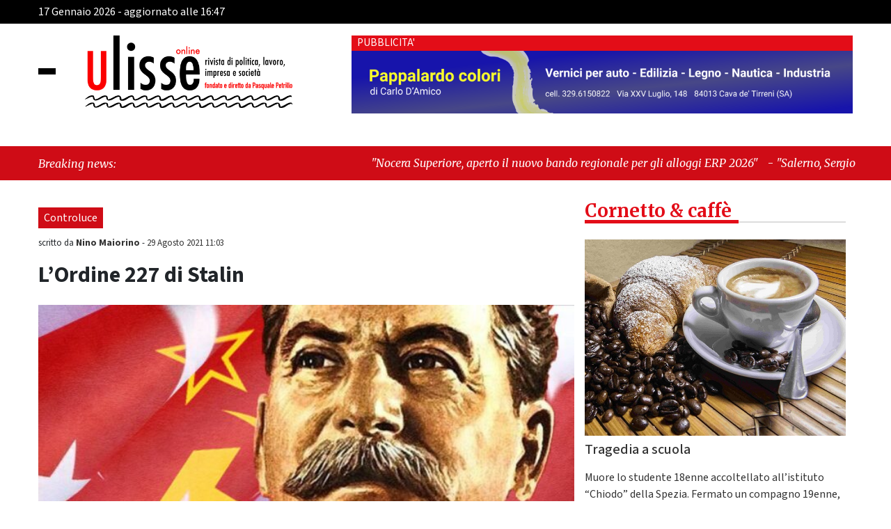

--- FILE ---
content_type: text/html; charset=UTF-8
request_url: https://www.ulisseonline.it/controluce/lordine-227-di-stalin/
body_size: 22407
content:
<!DOCTYPE html>
<html lang="it-IT" class="no-js no-svg">
<head>

	<meta charset="UTF-8">
    <meta name="viewport" content="width=device-width, initial-scale=1.0">
    <link rel="stylesheet" href="https://www.ulisseonline.it/wp-content/themes/ultema/block_adblock/adblock-checker.css" />
<!--  bootstrap 4.3.1  -->
    <link rel='stylesheet' href='https://www.ulisseonline.it/wp-content/themes/ultema/css/bootstrap.min.css'>
    <link rel='stylesheet' href='https://www.ulisseonline.it/wp-content/themes/ultema/ekko-lightbox/ekko-lightbox.css'>
<!--    font -->
    <link rel="preconnect" href="https://fonts.googleapis.com">
    <link rel="preconnect" href="https://fonts.gstatic.com" crossorigin>
    <link href="https://fonts.googleapis.com/css2?family=Merriweather:ital,wght@0,300;0,400;0,700;0,900;1,300;1,400;1,700;1,900&family=Source+Sans+3:ital,wght@0,200;0,300;0,400;0,500;0,600;0,700;0,800;0,900;1,200;1,300;1,400;1,500;1,600;1,700;1,800;1,900&display=swap" rel="stylesheet">
    <link rel="stylesheet" type="text/css" href="https://www.ulisseonline.it/wp-content/themes/ultema/css/owl.carousel.min.css"/>
    <link rel="stylesheet" type="text/css" href="https://www.ulisseonline.it/wp-content/themes/ultema/css/owl.theme.default.min.css"/>
    <link type="text/css" rel="stylesheet" href="https://www.ulisseonline.it/wp-content/themes/ultema/style.css" />
    <link type="text/css" rel="stylesheet"  media="print"  href="https://www.ulisseonline.it/wp-content/themes/ultema/print.css" />
    <link rel="apple-touch-icon" sizes="57x57" href="https://www.ulisseonline.it/wp-content/themes/ultema/fav/apple-icon-57x57.png">
<link rel="apple-touch-icon" sizes="60x60" href="https://www.ulisseonline.it/wp-content/themes/ultema/fav/apple-icon-60x60.png">
<link rel="apple-touch-icon" sizes="72x72" href="https://www.ulisseonline.it/wp-content/themes/ultema/fav/apple-icon-72x72.png">
<link rel="apple-touch-icon" sizes="76x76" href="https://www.ulisseonline.it/wp-content/themes/ultema/fav/apple-icon-76x76.png">
<link rel="apple-touch-icon" sizes="114x114" href="https://www.ulisseonline.it/wp-content/themes/ultema/fav/apple-icon-114x114.png">
<link rel="apple-touch-icon" sizes="120x120" href="https://www.ulisseonline.it/wp-content/themes/ultema/fav/apple-icon-120x120.png">
<link rel="apple-touch-icon" sizes="144x144" href="https://www.ulisseonline.it/wp-content/themes/ultema/fav/apple-icon-144x144.png">
<link rel="apple-touch-icon" sizes="152x152" href="https://www.ulisseonline.it/wp-content/themes/ultema/fav/apple-icon-152x152.png">
<link rel="apple-touch-icon" sizes="180x180" href="https://www.ulisseonline.it/wp-content/themes/ultema/fav/apple-icon-180x180.png">
<link rel="icon" type="image/png" sizes="192x192"  href="https://www.ulisseonline.it/wp-content/themes/ultema/fav/android-icon-192x192.png">
<link rel="icon" type="image/png" sizes="32x32" href="https://www.ulisseonline.it/wp-content/themes/ultema/fav/favicon-32x32.png">
<link rel="icon" type="image/png" sizes="96x96" href="https://www.ulisseonline.it/wp-content/themes/ultema/fav/favicon-96x96.png">
<link rel="icon" type="image/png" sizes="16x16" href="https://www.ulisseonline.it/wp-content/themes/ultema/fav/favicon-16x16.png">
<meta name="msapplication-TileColor" content="#ffffff">
<meta name="msapplication-TileImage" content="https://www.ulisseonline.it/wp-content/themes/ultema/fav/ms-icon-144x144.png">
<meta name="theme-color" content="#ffffff">
   	<meta name='robots' content='index, follow, max-image-preview:large, max-snippet:-1, max-video-preview:-1' />

	<!-- This site is optimized with the Yoast SEO plugin v26.6 - https://yoast.com/wordpress/plugins/seo/ -->
	<title>L’Ordine 227 di Stalin - Ulisse online</title>
	<link rel="canonical" href="https://www.ulisseonline.it/controluce/lordine-227-di-stalin/" />
	<meta property="og:locale" content="it_IT" />
	<meta property="og:type" content="article" />
	<meta property="og:title" content="L’Ordine 227 di Stalin - Ulisse online" />
	<meta property="og:description" content="Perché Stalin impartì quest’ordine dopo circa sei mesi dalla sconfitta dell’esercito tedesco che aveva tentato di conquistare Mosca? Andando a rileggere qualche capitolo di storia relativo alla seconda guerra mondiale, non sfuggono alcuni comportamenti o circostanze strane come quello dell’Ordine 227, impartito personalmente da Josef Stalin il 28 luglio 1942. La cosa fa riflettere perché [&hellip;]" />
	<meta property="og:url" content="https://www.ulisseonline.it/controluce/lordine-227-di-stalin/" />
	<meta property="og:site_name" content="Ulisse online" />
	<meta property="article:publisher" content="https://www.facebook.com/ulisseonline/" />
	<meta property="article:published_time" content="2021-08-29T09:03:07+00:00" />
	<meta property="og:image" content="https://www.ulisseonline.it/wp-content/uploads/2021/08/Stalin.jpg" />
	<meta property="og:image:width" content="1280" />
	<meta property="og:image:height" content="720" />
	<meta property="og:image:type" content="image/jpeg" />
	<meta name="author" content="Nino Maiorino" />
	<meta name="twitter:card" content="summary_large_image" />
	<meta name="twitter:creator" content="@Ulisseonline" />
	<meta name="twitter:site" content="@Ulisseonline" />
	<meta name="twitter:label1" content="Scritto da" />
	<meta name="twitter:data1" content="Nino Maiorino" />
	<meta name="twitter:label2" content="Tempo di lettura stimato" />
	<meta name="twitter:data2" content="6 minuti" />
	<script type="application/ld+json" class="yoast-schema-graph">{"@context":"https://schema.org","@graph":[{"@type":"Article","@id":"https://www.ulisseonline.it/controluce/lordine-227-di-stalin/#article","isPartOf":{"@id":"https://www.ulisseonline.it/controluce/lordine-227-di-stalin/"},"author":{"name":"Nino Maiorino","@id":"https://www.ulisseonline.it/#/schema/person/6bb66f6e05d6723bc60fbaa450e526c1"},"headline":"L’Ordine 227 di Stalin","datePublished":"2021-08-29T09:03:07+00:00","mainEntityOfPage":{"@id":"https://www.ulisseonline.it/controluce/lordine-227-di-stalin/"},"wordCount":1134,"commentCount":1,"publisher":{"@id":"https://www.ulisseonline.it/#organization"},"image":{"@id":"https://www.ulisseonline.it/controluce/lordine-227-di-stalin/#primaryimage"},"thumbnailUrl":"https://www.ulisseonline.it/wp-content/uploads/2021/08/Stalin.jpg","keywords":["hitler","mosca","nazismo","russia","seconda guerra mondiale","stalini"],"articleSection":["Controluce"],"inLanguage":"it-IT","potentialAction":[{"@type":"CommentAction","name":"Comment","target":["https://www.ulisseonline.it/controluce/lordine-227-di-stalin/#respond"]}]},{"@type":"WebPage","@id":"https://www.ulisseonline.it/controluce/lordine-227-di-stalin/","url":"https://www.ulisseonline.it/controluce/lordine-227-di-stalin/","name":"L’Ordine 227 di Stalin - Ulisse online","isPartOf":{"@id":"https://www.ulisseonline.it/#website"},"primaryImageOfPage":{"@id":"https://www.ulisseonline.it/controluce/lordine-227-di-stalin/#primaryimage"},"image":{"@id":"https://www.ulisseonline.it/controluce/lordine-227-di-stalin/#primaryimage"},"thumbnailUrl":"https://www.ulisseonline.it/wp-content/uploads/2021/08/Stalin.jpg","datePublished":"2021-08-29T09:03:07+00:00","breadcrumb":{"@id":"https://www.ulisseonline.it/controluce/lordine-227-di-stalin/#breadcrumb"},"inLanguage":"it-IT","potentialAction":[{"@type":"ReadAction","target":["https://www.ulisseonline.it/controluce/lordine-227-di-stalin/"]}]},{"@type":"ImageObject","inLanguage":"it-IT","@id":"https://www.ulisseonline.it/controluce/lordine-227-di-stalin/#primaryimage","url":"https://www.ulisseonline.it/wp-content/uploads/2021/08/Stalin.jpg","contentUrl":"https://www.ulisseonline.it/wp-content/uploads/2021/08/Stalin.jpg","width":1280,"height":720},{"@type":"BreadcrumbList","@id":"https://www.ulisseonline.it/controluce/lordine-227-di-stalin/#breadcrumb","itemListElement":[{"@type":"ListItem","position":1,"name":"Home","item":"https://www.ulisseonline.it/"},{"@type":"ListItem","position":2,"name":"L’Ordine 227 di Stalin"}]},{"@type":"WebSite","@id":"https://www.ulisseonline.it/#website","url":"https://www.ulisseonline.it/","name":"Ulisse online","description":"Rivista di politica, lavoro, impresa e società","publisher":{"@id":"https://www.ulisseonline.it/#organization"},"alternateName":"Rivista di politica, lavoro, impresa e società","potentialAction":[{"@type":"SearchAction","target":{"@type":"EntryPoint","urlTemplate":"https://www.ulisseonline.it/?s={search_term_string}"},"query-input":{"@type":"PropertyValueSpecification","valueRequired":true,"valueName":"search_term_string"}}],"inLanguage":"it-IT"},{"@type":"Organization","@id":"https://www.ulisseonline.it/#organization","name":"Ulisse OnLine","url":"https://www.ulisseonline.it/","logo":{"@type":"ImageObject","inLanguage":"it-IT","@id":"https://www.ulisseonline.it/#/schema/logo/image/","url":"https://www.ulisseonline.it/wp-content/uploads/2023/11/google_default.jpg","contentUrl":"https://www.ulisseonline.it/wp-content/uploads/2023/11/google_default.jpg","width":696,"height":696,"caption":"Ulisse OnLine"},"image":{"@id":"https://www.ulisseonline.it/#/schema/logo/image/"},"sameAs":["https://www.facebook.com/ulisseonline/","https://x.com/Ulisseonline","https://www.instagram.com/ulisseonline/"]},{"@type":"Person","@id":"https://www.ulisseonline.it/#/schema/person/6bb66f6e05d6723bc60fbaa450e526c1","name":"Nino Maiorino","image":{"@type":"ImageObject","inLanguage":"it-IT","@id":"https://www.ulisseonline.it/#/schema/person/image/","url":"https://www.ulisseonline.it/wp-content/uploads/avatars/97/5c4824c16c67d-bpfull.png","contentUrl":"https://www.ulisseonline.it/wp-content/uploads/avatars/97/5c4824c16c67d-bpfull.png","caption":"Nino Maiorino"},"description":"Classe 1941 – Diploma di Ragioniere e perito commerciale – Dirigente bancario – Appassionato di giornalismo fin dall’adolescenza, ha scritto per diverse testate locali, prima per il “Risorgimento Nocerino” fondato da Giovanni Zoppi, dove scrive ancora oggi, sia pure saltuariamente, e “Il Monitore” di Nocera Inferiore. Trasferitosi a Cava dopo il terremoto del 1980, ha collaborato per anni con “Il Castello” fondato dall’avv. Apicella, con “Confronto” fondato da Pasquale Petrillo e, da anni, con “Ulisse online”.","url":"https://www.ulisseonline.it/author/nino-maiorino/"}]}</script>
	<!-- / Yoast SEO plugin. -->


<link rel="alternate" type="application/rss+xml" title="Ulisse online &raquo; L’Ordine 227 di Stalin Feed dei commenti" href="https://www.ulisseonline.it/controluce/lordine-227-di-stalin/feed/" />
<style id='wp-img-auto-sizes-contain-inline-css' type='text/css'>
img:is([sizes=auto i],[sizes^="auto," i]){contain-intrinsic-size:3000px 1500px}
/*# sourceURL=wp-img-auto-sizes-contain-inline-css */
</style>

<link rel='stylesheet' id='wp_bannerize_pro_slugwp-bannerize-admin-barcss-css' href='https://www.ulisseonline.it/wp-content/plugins/wp-bannerize-pro/public/css/wp-bannerize-admin-bar.css?ver=1.9.4' type='text/css' media='all' />
<link rel='stylesheet' id='wp_bannerize_pro_slugwp-bannerizecss-css' href='https://www.ulisseonline.it/wp-content/plugins/wp-bannerize-pro/public/css/wp-bannerize.css?ver=1.9.4' type='text/css' media='all' />
<link rel='stylesheet' id='wp-block-library-css' href='https://www.ulisseonline.it/wp-includes/css/dist/block-library/style.min.css?ver=6.9' type='text/css' media='all' />
<style id='global-styles-inline-css' type='text/css'>
:root{--wp--preset--aspect-ratio--square: 1;--wp--preset--aspect-ratio--4-3: 4/3;--wp--preset--aspect-ratio--3-4: 3/4;--wp--preset--aspect-ratio--3-2: 3/2;--wp--preset--aspect-ratio--2-3: 2/3;--wp--preset--aspect-ratio--16-9: 16/9;--wp--preset--aspect-ratio--9-16: 9/16;--wp--preset--color--black: #000000;--wp--preset--color--cyan-bluish-gray: #abb8c3;--wp--preset--color--white: #ffffff;--wp--preset--color--pale-pink: #f78da7;--wp--preset--color--vivid-red: #cf2e2e;--wp--preset--color--luminous-vivid-orange: #ff6900;--wp--preset--color--luminous-vivid-amber: #fcb900;--wp--preset--color--light-green-cyan: #7bdcb5;--wp--preset--color--vivid-green-cyan: #00d084;--wp--preset--color--pale-cyan-blue: #8ed1fc;--wp--preset--color--vivid-cyan-blue: #0693e3;--wp--preset--color--vivid-purple: #9b51e0;--wp--preset--gradient--vivid-cyan-blue-to-vivid-purple: linear-gradient(135deg,rgb(6,147,227) 0%,rgb(155,81,224) 100%);--wp--preset--gradient--light-green-cyan-to-vivid-green-cyan: linear-gradient(135deg,rgb(122,220,180) 0%,rgb(0,208,130) 100%);--wp--preset--gradient--luminous-vivid-amber-to-luminous-vivid-orange: linear-gradient(135deg,rgb(252,185,0) 0%,rgb(255,105,0) 100%);--wp--preset--gradient--luminous-vivid-orange-to-vivid-red: linear-gradient(135deg,rgb(255,105,0) 0%,rgb(207,46,46) 100%);--wp--preset--gradient--very-light-gray-to-cyan-bluish-gray: linear-gradient(135deg,rgb(238,238,238) 0%,rgb(169,184,195) 100%);--wp--preset--gradient--cool-to-warm-spectrum: linear-gradient(135deg,rgb(74,234,220) 0%,rgb(151,120,209) 20%,rgb(207,42,186) 40%,rgb(238,44,130) 60%,rgb(251,105,98) 80%,rgb(254,248,76) 100%);--wp--preset--gradient--blush-light-purple: linear-gradient(135deg,rgb(255,206,236) 0%,rgb(152,150,240) 100%);--wp--preset--gradient--blush-bordeaux: linear-gradient(135deg,rgb(254,205,165) 0%,rgb(254,45,45) 50%,rgb(107,0,62) 100%);--wp--preset--gradient--luminous-dusk: linear-gradient(135deg,rgb(255,203,112) 0%,rgb(199,81,192) 50%,rgb(65,88,208) 100%);--wp--preset--gradient--pale-ocean: linear-gradient(135deg,rgb(255,245,203) 0%,rgb(182,227,212) 50%,rgb(51,167,181) 100%);--wp--preset--gradient--electric-grass: linear-gradient(135deg,rgb(202,248,128) 0%,rgb(113,206,126) 100%);--wp--preset--gradient--midnight: linear-gradient(135deg,rgb(2,3,129) 0%,rgb(40,116,252) 100%);--wp--preset--font-size--small: 13px;--wp--preset--font-size--medium: 20px;--wp--preset--font-size--large: 36px;--wp--preset--font-size--x-large: 42px;--wp--preset--spacing--20: 0.44rem;--wp--preset--spacing--30: 0.67rem;--wp--preset--spacing--40: 1rem;--wp--preset--spacing--50: 1.5rem;--wp--preset--spacing--60: 2.25rem;--wp--preset--spacing--70: 3.38rem;--wp--preset--spacing--80: 5.06rem;--wp--preset--shadow--natural: 6px 6px 9px rgba(0, 0, 0, 0.2);--wp--preset--shadow--deep: 12px 12px 50px rgba(0, 0, 0, 0.4);--wp--preset--shadow--sharp: 6px 6px 0px rgba(0, 0, 0, 0.2);--wp--preset--shadow--outlined: 6px 6px 0px -3px rgb(255, 255, 255), 6px 6px rgb(0, 0, 0);--wp--preset--shadow--crisp: 6px 6px 0px rgb(0, 0, 0);}:where(.is-layout-flex){gap: 0.5em;}:where(.is-layout-grid){gap: 0.5em;}body .is-layout-flex{display: flex;}.is-layout-flex{flex-wrap: wrap;align-items: center;}.is-layout-flex > :is(*, div){margin: 0;}body .is-layout-grid{display: grid;}.is-layout-grid > :is(*, div){margin: 0;}:where(.wp-block-columns.is-layout-flex){gap: 2em;}:where(.wp-block-columns.is-layout-grid){gap: 2em;}:where(.wp-block-post-template.is-layout-flex){gap: 1.25em;}:where(.wp-block-post-template.is-layout-grid){gap: 1.25em;}.has-black-color{color: var(--wp--preset--color--black) !important;}.has-cyan-bluish-gray-color{color: var(--wp--preset--color--cyan-bluish-gray) !important;}.has-white-color{color: var(--wp--preset--color--white) !important;}.has-pale-pink-color{color: var(--wp--preset--color--pale-pink) !important;}.has-vivid-red-color{color: var(--wp--preset--color--vivid-red) !important;}.has-luminous-vivid-orange-color{color: var(--wp--preset--color--luminous-vivid-orange) !important;}.has-luminous-vivid-amber-color{color: var(--wp--preset--color--luminous-vivid-amber) !important;}.has-light-green-cyan-color{color: var(--wp--preset--color--light-green-cyan) !important;}.has-vivid-green-cyan-color{color: var(--wp--preset--color--vivid-green-cyan) !important;}.has-pale-cyan-blue-color{color: var(--wp--preset--color--pale-cyan-blue) !important;}.has-vivid-cyan-blue-color{color: var(--wp--preset--color--vivid-cyan-blue) !important;}.has-vivid-purple-color{color: var(--wp--preset--color--vivid-purple) !important;}.has-black-background-color{background-color: var(--wp--preset--color--black) !important;}.has-cyan-bluish-gray-background-color{background-color: var(--wp--preset--color--cyan-bluish-gray) !important;}.has-white-background-color{background-color: var(--wp--preset--color--white) !important;}.has-pale-pink-background-color{background-color: var(--wp--preset--color--pale-pink) !important;}.has-vivid-red-background-color{background-color: var(--wp--preset--color--vivid-red) !important;}.has-luminous-vivid-orange-background-color{background-color: var(--wp--preset--color--luminous-vivid-orange) !important;}.has-luminous-vivid-amber-background-color{background-color: var(--wp--preset--color--luminous-vivid-amber) !important;}.has-light-green-cyan-background-color{background-color: var(--wp--preset--color--light-green-cyan) !important;}.has-vivid-green-cyan-background-color{background-color: var(--wp--preset--color--vivid-green-cyan) !important;}.has-pale-cyan-blue-background-color{background-color: var(--wp--preset--color--pale-cyan-blue) !important;}.has-vivid-cyan-blue-background-color{background-color: var(--wp--preset--color--vivid-cyan-blue) !important;}.has-vivid-purple-background-color{background-color: var(--wp--preset--color--vivid-purple) !important;}.has-black-border-color{border-color: var(--wp--preset--color--black) !important;}.has-cyan-bluish-gray-border-color{border-color: var(--wp--preset--color--cyan-bluish-gray) !important;}.has-white-border-color{border-color: var(--wp--preset--color--white) !important;}.has-pale-pink-border-color{border-color: var(--wp--preset--color--pale-pink) !important;}.has-vivid-red-border-color{border-color: var(--wp--preset--color--vivid-red) !important;}.has-luminous-vivid-orange-border-color{border-color: var(--wp--preset--color--luminous-vivid-orange) !important;}.has-luminous-vivid-amber-border-color{border-color: var(--wp--preset--color--luminous-vivid-amber) !important;}.has-light-green-cyan-border-color{border-color: var(--wp--preset--color--light-green-cyan) !important;}.has-vivid-green-cyan-border-color{border-color: var(--wp--preset--color--vivid-green-cyan) !important;}.has-pale-cyan-blue-border-color{border-color: var(--wp--preset--color--pale-cyan-blue) !important;}.has-vivid-cyan-blue-border-color{border-color: var(--wp--preset--color--vivid-cyan-blue) !important;}.has-vivid-purple-border-color{border-color: var(--wp--preset--color--vivid-purple) !important;}.has-vivid-cyan-blue-to-vivid-purple-gradient-background{background: var(--wp--preset--gradient--vivid-cyan-blue-to-vivid-purple) !important;}.has-light-green-cyan-to-vivid-green-cyan-gradient-background{background: var(--wp--preset--gradient--light-green-cyan-to-vivid-green-cyan) !important;}.has-luminous-vivid-amber-to-luminous-vivid-orange-gradient-background{background: var(--wp--preset--gradient--luminous-vivid-amber-to-luminous-vivid-orange) !important;}.has-luminous-vivid-orange-to-vivid-red-gradient-background{background: var(--wp--preset--gradient--luminous-vivid-orange-to-vivid-red) !important;}.has-very-light-gray-to-cyan-bluish-gray-gradient-background{background: var(--wp--preset--gradient--very-light-gray-to-cyan-bluish-gray) !important;}.has-cool-to-warm-spectrum-gradient-background{background: var(--wp--preset--gradient--cool-to-warm-spectrum) !important;}.has-blush-light-purple-gradient-background{background: var(--wp--preset--gradient--blush-light-purple) !important;}.has-blush-bordeaux-gradient-background{background: var(--wp--preset--gradient--blush-bordeaux) !important;}.has-luminous-dusk-gradient-background{background: var(--wp--preset--gradient--luminous-dusk) !important;}.has-pale-ocean-gradient-background{background: var(--wp--preset--gradient--pale-ocean) !important;}.has-electric-grass-gradient-background{background: var(--wp--preset--gradient--electric-grass) !important;}.has-midnight-gradient-background{background: var(--wp--preset--gradient--midnight) !important;}.has-small-font-size{font-size: var(--wp--preset--font-size--small) !important;}.has-medium-font-size{font-size: var(--wp--preset--font-size--medium) !important;}.has-large-font-size{font-size: var(--wp--preset--font-size--large) !important;}.has-x-large-font-size{font-size: var(--wp--preset--font-size--x-large) !important;}
/*# sourceURL=global-styles-inline-css */
</style>

<style id='classic-theme-styles-inline-css' type='text/css'>
/*! This file is auto-generated */
.wp-block-button__link{color:#fff;background-color:#32373c;border-radius:9999px;box-shadow:none;text-decoration:none;padding:calc(.667em + 2px) calc(1.333em + 2px);font-size:1.125em}.wp-block-file__button{background:#32373c;color:#fff;text-decoration:none}
/*# sourceURL=/wp-includes/css/classic-themes.min.css */
</style>
<link rel='stylesheet' id='bp-legacy-css-css' href='https://www.ulisseonline.it/wp-content/plugins/buddypress/bp-templates/bp-legacy/css/buddypress.min.css?ver=11.4.0' type='text/css' media='screen' />
<link rel='stylesheet' id='cookie-law-info-css' href='https://www.ulisseonline.it/wp-content/plugins/cookie-law-info/public/css/cookie-law-info-public.css?ver=100.2.1.2' type='text/css' media='all' />
<link rel='stylesheet' id='cookie-law-info-gdpr-css' href='https://www.ulisseonline.it/wp-content/plugins/cookie-law-info/public/css/cookie-law-info-gdpr.css?ver=100.2.1.2' type='text/css' media='all' />
<link rel='stylesheet' id='ulisse-icomoon-css' href='https://www.ulisseonline.it/wp-content/themes/ultema/icomoon/icomoon.css?ver=1.0' type='text/css' media='all' />
<link rel='stylesheet' id='wp-pagenavi-css' href='https://www.ulisseonline.it/wp-content/plugins/wp-pagenavi/pagenavi-css.css?ver=2.70' type='text/css' media='all' />
<link rel='stylesheet' id='igniteup-front-compulsory-css' href='https://www.ulisseonline.it/wp-content/plugins/igniteup/includes/css/front-compulsory.css?ver=3.4.1' type='text/css' media='all' />
<script type="text/javascript" src="https://www.ulisseonline.it/wp-includes/js/jquery/jquery.min.js?ver=3.7.1" id="jquery-core-js"></script>
<script type="text/javascript" src="https://www.ulisseonline.it/wp-includes/js/jquery/jquery-migrate.min.js?ver=3.4.1" id="jquery-migrate-js"></script>
<script type="text/javascript" id="bp-confirm-js-extra">
/* <![CDATA[ */
var BP_Confirm = {"are_you_sure":"Sei sicuro?"};
//# sourceURL=bp-confirm-js-extra
/* ]]> */
</script>
<script type="text/javascript" src="https://www.ulisseonline.it/wp-content/plugins/buddypress/bp-core/js/confirm.min.js?ver=11.4.0" id="bp-confirm-js"></script>
<script type="text/javascript" src="https://www.ulisseonline.it/wp-content/plugins/buddypress/bp-core/js/widget-members.min.js?ver=11.4.0" id="bp-widget-members-js"></script>
<script type="text/javascript" src="https://www.ulisseonline.it/wp-content/plugins/buddypress/bp-core/js/jquery-query.min.js?ver=11.4.0" id="bp-jquery-query-js"></script>
<script type="text/javascript" src="https://www.ulisseonline.it/wp-content/plugins/buddypress/bp-core/js/vendor/jquery-cookie.min.js?ver=11.4.0" id="bp-jquery-cookie-js"></script>
<script type="text/javascript" src="https://www.ulisseonline.it/wp-content/plugins/buddypress/bp-core/js/vendor/jquery-scroll-to.min.js?ver=11.4.0" id="bp-jquery-scroll-to-js"></script>
<script type="text/javascript" id="bp-legacy-js-js-extra">
/* <![CDATA[ */
var BP_DTheme = {"accepted":"Accettato","close":"Chiudi","comments":"commenti","leave_group_confirm":"Sei sicuro di voler lasciare il gruppo?","mark_as_fav":"Preferiti","my_favs":"Miei Preferiti","rejected":"Rifiutato","remove_fav":"Rimuovi Preferito","show_all":"Mostra tutto","show_all_comments":"Mostra tutti i commenti per questa discussione","show_x_comments":"Mostra tutti i commenti (%d)","unsaved_changes":"Il tuo profilo contiene modifiche non salvate. Se si lascia la pagina, le modifiche andranno perse.","view":"Visualizzare","store_filter_settings":""};
//# sourceURL=bp-legacy-js-js-extra
/* ]]> */
</script>
<script type="text/javascript" src="https://www.ulisseonline.it/wp-content/plugins/buddypress/bp-templates/bp-legacy/js/buddypress.min.js?ver=11.4.0" id="bp-legacy-js-js"></script>
<script type="text/javascript" id="cookie-law-info-js-extra">
/* <![CDATA[ */
var Cli_Data = {"nn_cookie_ids":[],"cookielist":[],"non_necessary_cookies":[],"ccpaEnabled":"","ccpaRegionBased":"","ccpaBarEnabled":"","strictlyEnabled":["necessary","obligatoire"],"ccpaType":"gdpr","js_blocking":"1","custom_integration":"","triggerDomRefresh":"","secure_cookies":""};
var cli_cookiebar_settings = {"animate_speed_hide":"500","animate_speed_show":"500","background":"#e3e3e3","border":"#b1a6a6c2","border_on":"","button_1_button_colour":"#61a229","button_1_button_hover":"#4e8221","button_1_link_colour":"#fff","button_1_as_button":"1","button_1_new_win":"","button_2_button_colour":"#333","button_2_button_hover":"#292929","button_2_link_colour":"#444","button_2_as_button":"","button_2_hidebar":"","button_3_button_colour":"#dedfe0","button_3_button_hover":"#b2b2b3","button_3_link_colour":"#333333","button_3_as_button":"1","button_3_new_win":"","button_4_button_colour":"#f7f8f9","button_4_button_hover":"#c6c6c7","button_4_link_colour":"#333333","button_4_as_button":"1","button_7_button_colour":"#61a229","button_7_button_hover":"#4e8221","button_7_link_colour":"#fff","button_7_as_button":"1","button_7_new_win":"","font_family":"inherit","header_fix":"","notify_animate_hide":"1","notify_animate_show":"","notify_div_id":"#cookie-law-info-bar","notify_position_horizontal":"right","notify_position_vertical":"bottom","scroll_close":"","scroll_close_reload":"","accept_close_reload":"","reject_close_reload":"","showagain_tab":"1","showagain_background":"#fff","showagain_border":"#000","showagain_div_id":"#cookie-law-info-again","showagain_x_position":"100px","text":"#333333","show_once_yn":"","show_once":"10000","logging_on":"","as_popup":"","popup_overlay":"1","bar_heading_text":"","cookie_bar_as":"banner","popup_showagain_position":"bottom-right","widget_position":"left"};
var log_object = {"ajax_url":"https://www.ulisseonline.it/wp-admin/admin-ajax.php"};
//# sourceURL=cookie-law-info-js-extra
/* ]]> */
</script>
<script type="text/javascript" src="https://www.ulisseonline.it/wp-content/plugins/cookie-law-info/public/js/cookie-law-info-public.js?ver=100.2.1.2" id="cookie-law-info-js"></script>
<script type="text/javascript" src="https://www.ulisseonline.it/wp-includes/js/wp-embed.min.js?ver=6.9" id="wp-embed-js"></script>
<script type="text/javascript" id="my_loadmore-js-extra">
/* <![CDATA[ */
var art_loadmore_params = {"ajaxurl":"https://www.ulisseonline.it/wp-admin/admin-ajax.php","posts":"{\"page\":0,\"name\":\"lordine-227-di-stalin\",\"category_name\":\"controluce\",\"error\":\"\",\"m\":\"\",\"p\":0,\"post_parent\":\"\",\"subpost\":\"\",\"subpost_id\":\"\",\"attachment\":\"\",\"attachment_id\":0,\"pagename\":\"\",\"page_id\":0,\"second\":\"\",\"minute\":\"\",\"hour\":\"\",\"day\":0,\"monthnum\":0,\"year\":0,\"w\":0,\"tag\":\"\",\"cat\":\"\",\"tag_id\":\"\",\"author\":\"\",\"author_name\":\"\",\"feed\":\"\",\"tb\":\"\",\"paged\":0,\"meta_key\":\"\",\"meta_value\":\"\",\"preview\":\"\",\"s\":\"\",\"sentence\":\"\",\"title\":\"\",\"fields\":\"all\",\"menu_order\":\"\",\"embed\":\"\",\"category__in\":[],\"category__not_in\":[],\"category__and\":[],\"post__in\":[],\"post__not_in\":[],\"post_name__in\":[],\"tag__in\":[],\"tag__not_in\":[],\"tag__and\":[],\"tag_slug__in\":[],\"tag_slug__and\":[],\"post_parent__in\":[],\"post_parent__not_in\":[],\"author__in\":[],\"author__not_in\":[],\"search_columns\":[],\"ignore_sticky_posts\":false,\"suppress_filters\":false,\"cache_results\":true,\"update_post_term_cache\":true,\"update_menu_item_cache\":false,\"lazy_load_term_meta\":true,\"update_post_meta_cache\":true,\"post_type\":\"\",\"posts_per_page\":20,\"nopaging\":false,\"comments_per_page\":\"50\",\"no_found_rows\":false,\"order\":\"DESC\"}","current_page":"0","max_page":"0"};
//# sourceURL=my_loadmore-js-extra
/* ]]> */
</script>
<script type="text/javascript" src="https://www.ulisseonline.it/wp-content/themes/ultema/js/art_load_more.js?ver=6.9" id="my_loadmore-js"></script>
<link rel="EditURI" type="application/rsd+xml" title="RSD" href="https://www.ulisseonline.it/xmlrpc.php?rsd" />
<link rel='shortlink' href='https://www.ulisseonline.it/?p=117215' />

	<script type="text/javascript">var ajaxurl = 'https://www.ulisseonline.it/wp-admin/admin-ajax.php';</script>

<link rel="shortcut icon" href="https://www.ulisseonline.it/wp-content/uploads/2023/11/android-icon-36x36-1.png" /><script type="text/javascript">igniteup_ajaxurl = "https://www.ulisseonline.it/wp-admin/admin-ajax.php";</script>  <script src="https://cdn.onesignal.com/sdks/web/v16/OneSignalSDK.page.js" defer></script>
  <script>
          window.OneSignalDeferred = window.OneSignalDeferred || [];
          OneSignalDeferred.push(async function(OneSignal) {
            await OneSignal.init({
              appId: "12fbf60c-9270-41d3-a588-f10716c273cf",
              serviceWorkerOverrideForTypical: true,
              path: "https://www.ulisseonline.it/wp-content/plugins/onesignal-free-web-push-notifications/sdk_files/",
              serviceWorkerParam: { scope: "/wp-content/plugins/onesignal-free-web-push-notifications/sdk_files/push/onesignal/" },
              serviceWorkerPath: "OneSignalSDKWorker.js",
            });
          });

          // Unregister the legacy OneSignal service worker to prevent scope conflicts
          if (navigator.serviceWorker) {
            navigator.serviceWorker.getRegistrations().then((registrations) => {
              // Iterate through all registered service workers
              registrations.forEach((registration) => {
                // Check the script URL to identify the specific service worker
                if (registration.active && registration.active.scriptURL.includes('OneSignalSDKWorker.js.php')) {
                  // Unregister the service worker
                  registration.unregister().then((success) => {
                    if (success) {
                      console.log('OneSignalSW: Successfully unregistered:', registration.active.scriptURL);
                    } else {
                      console.log('OneSignalSW: Failed to unregister:', registration.active.scriptURL);
                    }
                  });
                }
              });
            }).catch((error) => {
              console.error('Error fetching service worker registrations:', error);
            });
        }
        </script>
<script>document.documentElement.className += " js";</script>
    <meta name="apple-itunes-app" content="1635923418">
    <meta name="google-play-app" content="app-id=it.scfgroup.ulisseonline">
        <script type="text/javascript">
       var logo_ulisse_general = 'https://www.ulisseonline.it/wp-content/themes/ultema/images/logo_ulisse_general.png';
       var logo_icons_blocker = 'https://www.ulisseonline.it/wp-content/themes/ultema/images/logo_icons_blocker.png';
    </script>
        <script>
      window.ajaxurl =
        "https://www.ulisseonline.it/wp-admin/admin-ajax.php"
      window.WPBannerize = {
    "General": {
        "impressions_enabled": "0",
        "clicks_enabled": "0"
    },
    "Layout": {
        "top": 0,
        "right": 0,
        "bottom": 0,
        "left": 0
    }
};
      window.WPBannerize.nonce = '13bd9e5e62';
    </script>
        
    <script>
        const array_menu = JSON.parse('{"1":{"ID":156725,"title":"Home","url":"https:\/\/www.ulisseonline.it\/","children":[],"main":1,"active":0,"menu_order":1,"menu_item_parent":"0"},"2":{"ID":115,"title":"Primopiano","url":"https:\/\/www.ulisseonline.it\/category\/primopiano\/","children":[],"main":1,"active":0,"menu_order":2,"menu_item_parent":"0"},"3":{"ID":557,"title":"Notizie locali","url":"https:\/\/www.ulisseonline.it\/category\/notizie-locali\/","children":{"4":{"ID":134697,"title":"La finestra sul cortile","url":"https:\/\/www.ulisseonline.it\/category\/la-finestra-sul-cortile\/","children":[],"main":0,"active":0,"menu_item_parent":"557"},"5":{"ID":134698,"title":"La Moleskine di Ulisse","url":"https:\/\/www.ulisseonline.it\/category\/la-moleskine-di-ulisse\/","children":[],"main":0,"active":0,"menu_item_parent":"557"},"6":{"ID":134696,"title":"L\'occhio di Polifemo","url":"https:\/\/www.ulisseonline.it\/category\/locchio-di-polifemo\/","children":[],"main":0,"active":0,"menu_item_parent":"557"}},"main":1,"active":0,"menu_order":3,"menu_item_parent":"0"},"7":{"ID":553,"title":"Controluce","url":"https:\/\/www.ulisseonline.it\/category\/controluce\/","children":[],"main":1,"active":0,"menu_order":7,"menu_item_parent":"0"},"8":{"ID":116,"title":"Opinioni","url":"https:\/\/www.ulisseonline.it\/category\/opinioni\/","children":[],"main":1,"active":0,"menu_order":8,"menu_item_parent":"0"},"9":{"ID":49018,"title":"Attualit\u00e0","url":"https:\/\/www.ulisseonline.it\/category\/attualita\/","children":{"10":{"ID":134909,"title":"Cornetto & caff\u00e8","url":"https:\/\/www.ulisseonline.it\/category\/cornetto-caffe\/","children":[],"main":0,"active":0,"menu_item_parent":"49018"}},"main":1,"active":0,"menu_order":9,"menu_item_parent":"0"},"11":{"ID":555,"title":"Economia","url":"https:\/\/www.ulisseonline.it\/category\/economia\/","children":[],"main":1,"active":0,"menu_order":11,"menu_item_parent":"0"},"12":{"ID":121,"title":"Cultura","url":"https:\/\/www.ulisseonline.it\/category\/cultura\/","children":[],"main":1,"active":0,"menu_order":12,"menu_item_parent":"0"},"13":{"ID":556,"title":"Sport","url":"https:\/\/www.ulisseonline.it\/category\/sport\/","children":[],"main":1,"active":0,"menu_order":13,"menu_item_parent":"0"},"14":{"ID":49020,"title":"Rubriche","url":"https:\/\/www.ulisseonline.it\/category\/rubriche\/","children":[],"main":1,"active":0,"menu_order":14,"menu_item_parent":"0"}}')
    </script>
	
	
<!-- Google tag (gtag.js) -->
<script async src="https://www.googletagmanager.com/gtag/js?id=G-73VJJBEQ97"></script>
<script>
  window.dataLayer = window.dataLayer || [];
  function gtag(){dataLayer.push(arguments);}
  gtag('js', new Date());

  gtag('config', 'G-73VJJBEQ97');
</script>

<link rel='stylesheet' id='wp-bannerize-widget-css' href='https://www.ulisseonline.it/wp-content/plugins/wp-bannerize-pro/public/css/wp-bannerize-widget.css?ver=6.9' type='text/css' media='all' />
<link rel='stylesheet' id='cookie-law-info-table-css' href='https://www.ulisseonline.it/wp-content/plugins/cookie-law-info/public/css/cookie-law-info-table.css?ver=100.2.1.2' type='text/css' media='all' />
</head>

<body class="bp-legacy wp-singular post-template-default single single-post postid-117215 single-format-standard wp-theme-ultema no-js">
    
    <section id="pre-navbar" class="containr-fluid fixed-top bg-pre-navbar">
        <div class="container">
            <!-- pre-navbar -->
            <div class="row">
            
                
                
                <div class="col-8 col-lg-6 font-size-update"><div>17 Gennaio 2026 - aggiornato alle 16:47</div></div>
                <div class="col-4 col-lg-6">
                    <div class="wrapper-icon d-flex justify-content-end align-items-center h-100 gap-2">
                        <a href="#" class="stretched-link">
                            <i class="icon-facebook"></i>
                        </a>
                        <a href="#" class="stretched-link">
                            <i class="icon-instagram"></i>
                        </a>
                        <a href="#" class="stretched-link">
                            <i class="icon-twitter"></i>
                        </a>
                    </div>
                </div>
            </div>
        </div>
    </section>
<!--    nav-->
    <nav id="navbar" class="container-fluid fixed-top bg-white navbar-ul">
        <div class="overlay_full_desktop">
            <div id="scf_principal_menu"></div>
        </div>
        <div class="container">
            <div class="row">
                <div class="col-12 col-lg-4 py-2 py-lg-3 column-header">
                    <div class="row justify-content-between">

                        <!-- hamburger -->
                        <div class="col-2 d-flex justify-content-center align-items-center wrapper-hamburger scf-close">
                            <div class="hamburger animated-icon2">
                                <span></span>
                                <span></span>
                                <span></span>
                            </div>
                        </div>
                        <!-- logo -->
                        <div class="col-10 d-flex d-lg-block justify-content-end">
                            <a href="https://www.ulisseonline.it/">
                                <img src="https://www.ulisseonline.it/wp-content/themes/ultema/images/ulisse-logo-header.png" id="logo-normal" class="height-mobile-logo text-right logo-resize" alt="logo ulisse online">
                            </a>
                            <a href="https://www.ulisseonline.it/">
                                <img src="https://www.ulisseonline.it/wp-content/themes/ultema/images/ulisse-logo-sticky.png" id="scroll-logo" class="img-fluid height-mobile-logo scrolled-logo text-right" alt="logo ulisse online">
                            </a>
                        </div>
                    </div>
                </div>
                <div class="col-12 col-lg-8 py-2 py-lg-3 column-header">
                    <div class="row">
                        <div class="col-12 d-flex justify-content-end align-items-center">
                            <div class="banner-header">
                                <div id="label-adv-navbar" class="bg-color-adv-ul color-text-on-bg-ul pl-2 text-adv">
                                    PUBBLICITA'
                                </div>
                                <div class="banner_responsive">
                                                <div class="wp_bannerize_container wp_bannerize_layout_vertical">

                    <div class="wp_bannerize_banner_box wp_bannerize_category_1a-720x90" data-title="Adv Pappalardo" data-mime_type="image-png" data-banner_id="176053" id="wpbanner-176053">
      <img border="0" width="2160" height="270" src="https://www.ulisseonline.it/wp-content/uploads/2024/11/adv-pappalardo-colori.png" alt="Adv Pappalardo" title="Adv Pappalardo" />    </div>
            </div>

                                            </div>
                            </div>
                        </div>
                    </div>
                </div>
            </div>
        </div>
    </nav>
<!--post nav-->
    <div class="containr-fluid bg-post-navbar" id="riga_breaking_news">
        <div class="container">
            <div class="row">
                <div class="col-12 py-2">
                    <div class="row font-ul-title-h1-6 align-items-center">
                        <div class="col-3 col-lg-2 ">
                            <em>Breaking news:</em>
                        </div>
                        <div class="col-9 col-lg-10 news-post-navbar">
                            <span class="marquee-ul"><div class="blocco_short_lista"><a title="Nocera Superiore, aperto il nuovo bando regionale per gli alloggi ERP 2026" href="https://www.ulisseonline.it/notizie-locali/nocera-superiore-aperto-il-nuovo-bando-regionale-per-gli-alloggi-erp-2026/" class="title-marquee">"Nocera Superiore, aperto il nuovo bando regionale per gli alloggi ERP 2026"</a> -  <a title="Salerno, Sergio Cairone è il nuovo Presidente dell’Ordine dei Dottori Commercialisti" href="https://www.ulisseonline.it/notizie-locali/salerno-sergio-cairone-e-il-nuovo-presidente-dellordine-dei-dottori-commercialisti/" class="title-marquee">"Salerno, Sergio Cairone è il nuovo Presidente dell’Ordine dei Dottori Commercialisti"</a></div></span>
                        </div>
                    </div>

                </div>
            </div>
        </div>
    </div>





<!--  -->

	<main>


<div id="content" role="main" class="container">
    <div class="row">

        <!-- LEFT -->
        <div class="col-12 col-lg-8">
                                                <article id="post-117215" class="single post-117215 post type-post status-publish format-standard has-post-thumbnail hentry category-controluce tag-hitler tag-mosca tag-nazismo tag-russia tag-seconda-guerra-mondiale tag-stalini">
                        <div class="row">
                            <div class="tags col-12 mt-4">
                                <div id="tag-archive">
                                    <a href="https://www.ulisseonline.it/category/controluce/" rel="category tag">Controluce</a>                                </div>
                            </div>
                        </div>
                        <div class="row">
                            <div class="col-12 mt-2">
                                <small>
                                    scritto da
                                    <span class="author">
                                        <a class="author-post" href="https://www.ulisseonline.it/author/nino-maiorino/">
                                            Nino Maiorino                                        </a>
                                    </span>
                                    -
                                    <span class="date">
                                        <a title="29 Agosto 2021 11:03" href="https://www.ulisseonline.it/2021/08/29/">
                                            29 Agosto 2021 11:03                                        </a>
                                </span>

                                </small>
                                <!-- contenuto top news -->
                                <div class="row mt-2">
                                    <div class="col-lg-12 py-2">
                                        <h1 class="title-single mb-3">
                                            L’Ordine 227 di Stalin                                        </h1>                                    </div>

                                                                    </div>
                                <div class="row mb-2">
                                    <!-- left -->
                                    <div class="col-lg-12">
                                        <div class="row">
                                            <div class="col-12 riassunto">
										
                                                                                                        <figure class="single-article d-flex justify-content-center">
                                                            <img width="650" height="450" src="https://www.ulisseonline.it/wp-content/uploads/2021/08/Stalin-650x450.jpg" class=" wp-post-image" alt="" decoding="async" fetchpriority="high" />                                                        </figure>
														<small class="ul-featured-caption">
																												</small>
                                                        									
                                            </div>
                                        </div>
                                    </div>
                                </div>
                            </div>
                        </div>
                        <div class="row">
                            <div class="col-12 mb-5">
                                        <!-- START WIDGET -->
        <div class="widget ad_widget_banner ">
			<div class="ad-block ad-block-300"><script async src="https://pagead2.googlesyndication.com/pagead/js/adsbygoogle.js?client=ca-pub-1371107316335564"
     crossorigin="anonymous"></script>
<!-- DisplayOrizzontale -->
<ins class="adsbygoogle"
     style="display:block"
     data-ad-client="ca-pub-1371107316335564"
     data-ad-slot="4410294970"
     data-ad-format="auto"
     data-full-width-responsive="true"></ins>
<script>
     (adsbygoogle = window.adsbygoogle || []).push({});
</script></div>
        </div>
        <!-- END WIDGET -->
		                            </div>
                        </div>
                        <div class="row">
                            <div class="col-12" id="content-single-post">
                                <p><strong><em>Perché Stalin impartì quest’ordine dopo circa sei mesi dalla sconfitta dell’esercito tedesco che aveva tentato di conquistare Mosca?</em></strong></p>
<p>Andando a rileggere qualche capitolo di storia relativo alla seconda guerra mondiale, non sfuggono alcuni comportamenti o circostanze strane come quello dell’Ordine 227, impartito personalmente da Josef Stalin il 28 luglio 1942.</p>
<p>La cosa fa riflettere perché lo stesso venne impartito a distanza di sei mesi dalla conclusione dell’evento bellico al quale si riferiva, la cosiddetta Battaglia di Mosca.</p>
<p>In effetti quando questa grande battaglia si era conclusa, sei mesi prima, con il respingimento delle truppe tedesche e la totale vittoria sui vari campi di battaglia da parte dell’esercito dell’Armata rossa, Stalin ritenne necessario impartire questo famoso ordine, decretando che tutti i membri della stessa che si fossero <a href="https://it.wikipedia.org/wiki/Ritirata">ritirati</a> o avessero lasciato le loro postazioni senza aver ricevuto specifici ordini in tal senso, sarebbero stati ritenuti colpevoli di diserzione e inseriti in un &#8220;<a href="https://it.wikipedia.org/wiki/Battaglione_di_disciplina">battaglione di disciplina</a>&#8220;: il provvedimento è anche conosciuto anche come ordine: &#8220;<em>Non un passo indietro!</em>&#8220;.</p>
<p>Perché?</p>
<p>La storia di quella battaglia, dettagliatamente ricostruita in tutti i suoi passaggi, ci dice che durante la <a href="https://it.wikipedia.org/wiki/Fronte_orientale_(1941-1945)">grande guerra </a> per la difesa di Mosca, i sovietici subirono pesanti perdite causate anche dalle ritirate e dalle <a href="https://it.wikipedia.org/wiki/Diserzione">diserzioni in massa</a>; sarebbe stato logico che Stalin avesse emanato in quelle circostanze il famoso ordine, cosa che non avvenne.</p>
<p>Per quella battaglia le forze messe in campo dall’uno e dall’altro lato furono ingenti.</p>
<p>L’esercito tedesco disponeva di 1.500.000 uomini, 14 divisioni corazzate, 46 divisioni di fanteria, 2 brigate motorizzate; alle forze terrestri si aggiungeva la seconda flotta aerea formata da 2 squadre aeree.</p>
<p>Dalla parte sovietica erano schierati 1.250.000 uomini, 1000 carri armati, 7600 pezzi di artiglieria; in aria c’erano oltre mille aerei.</p>
<p>La battaglia di Mosca fu combattuta nel periodo tra l&#8217;<a href="https://it.wikipedia.org/wiki/Autunno">autunno</a> del 1941 e l&#8217;<a href="https://it.wikipedia.org/wiki/Inverno">inverno</a> del 1942 e costituì l&#8217;unico tentativo della <a href="https://it.wikipedia.org/wiki/Wehrmacht">Wermacht</a> di conquistare e occupare la <a href="https://it.wikipedia.org/wiki/Capitale_(citt%C3%A0)">capitale</a> sovietica.</p>
<p>L&#8217;offensiva tedesca venne dapprima bloccata alle porte di <a href="https://it.wikipedia.org/wiki/Mosca_(Russia)">Mosca</a> e successivamente le truppe tedesche vennero costrette a indietreggiare, riuscendo tuttavia a impedire che la controffensiva dell&#8217;<a href="https://it.wikipedia.org/wiki/Armata_Rossa">Armata Rossa</a> le accerchiasse e le distruggesse.</p>
<p>In precedenza la stessa strategia era stata adottata dalle truppe tedesche nei confronti di quelle russe, ma la manovra a tenaglia pure era fallita.</p>
<p>Non è un caso che l’offensiva dei russi contro i tedeschi iniziasse nel mese di novembre, quando la temperatura era oltre i 20° sotto zero, l’esercito tedesco era già stremato dai lunghi mesi di contrasto da parte di quello russo, e aveva già subito oltre 500.mila perdite.</p>
<p>Praticamente i tedeschi avevano fatto lo stesso errore commesso da Napoleone tra giugno e dicembre 1812, 130 anni prima, quando aveva tentato l’invasione della Russia ed era stato sconfitto nello stesso periodo invernale.</p>
<p>La mancata conquista di Mosca da parte dell’esercito tedesco precluse la realizzazione del piano strategico dell&#8217;Alto comando, che, nel quadro della organizzazione dell&#8217; “<a href="https://it.wikipedia.org/wiki/Operazione_Barbarossa">Operazione Barbarossa</a>” (era questo il nome in codice che l’esercito tedesco le aveva dato), prevedeva la conquista della <a href="https://it.wikipedia.org/wiki/Capitale_(citt%C3%A0)">capitale</a> russa prima del sopraggiungere dell&#8217;inverno e costituiva,  insieme alla sconfitta dell’Inghilterra, il secondo significativo punto di svolta nel conflitto a favore dei tedeschi.</p>
<p>La mancata conquista di Mosca e la sconfitta subita con l’Inghilterra furono i due punti di non ritorno della Seconda Guerra Mondiale.</p>
<p>Infatti, mentre l’Inghilterra faceva già parte dell’alleanza con gli Usa che stavano per entrare in guerra, l’attacco della <a href="https://it.wikipedia.org/wiki/Wehrmacht">Wehrmacht</a> alla Russia sciolse le riserve che la stessa aveva sull’alleanza con la Germania e la indusse a organizzarsi per attaccarla da est.</p>
<p>Indubbiamente quella battaglia non fu indolore per entrambi gli eserciti. In quello tedesco vi furono travagli enormi, in quanto, allorquando Hitler si rese conto che le truppe tedesche non riuscivano a realizzare l’invasione di Mosca, intervenne direttamente facendo cadere parecchie teste, e ci furono molte sostituzioni di alti comandanti.</p>
<p>Nell’esercito sovietico, invece, non ci fu questo travaglio, piuttosto si dovette arginare la sfiducia delle truppe, anche a livello medio, che inizialmente erano state molto provate dai successi sul campo dell’esercito tedesco, prima che arrivasse l’inverno.</p>
<p>Ma torniamo al quesito iniziale; perché, a battaglia già vinta, Stalin ritenne di impartire, il 28 luglio 1942, il suo famoso ordine 227 il quale prevedeva, fra l’altro che nessun comandante aveva il diritto di ritirarsi senza un ordine in tal senso; chiunque lo avesse fatto, sarebbe stato giudicato da un <a href="https://it.wikipedia.org/wiki/Tribunale_militare">tribunale militare</a> composto da uomini di grado superiore per anzianità di servizio.</p>
<p>L&#8217;ordine 227 stabiliva che in ciascun fronte potevano essere creati da 1 a 3 <a href="https://it.wikipedia.org/wiki/Battaglione_di_disciplina">battaglioni di disciplina</a> composti da circa 800 uomini tra ufficiali inferiori e superiori accusati di <a href="https://it.wikipedia.org/wiki/Diserzione">diserzione</a>, i quali erano poi inviati nelle zone più pericolose della prima linea in modo che scontassero lì la pena, per essere riabilitati in caso fossero sopravvissuti.</p>
<p>Ciascun fronte doveva anche creare analoghi battaglioni per soldati e sottufficiali.</p>
<p>Alla fine del 1942 nei battaglioni di disciplina vi erano 25.mila uomini, i quali aumentarono fino a contarne circa 178.mila nel 1943. Il numero si ridusse nei successivi due anni fino a 143.mila nel 1944, e a 82.mila nel 1945.</p>
<p>In totale, ai battaglioni di disciplina furono assegnati 428.mila soldati durante il corso della guerra. Questo numero va però messo a confronto con gli oltre 34,5 milioni di uomini e donne che prestarono servizio nell&#8217;esercito sovietico durante la <a href="https://it.wikipedia.org/wiki/Seconda_guerra_mondiale">seconda guerra mondiale</a>.</p>
<p>Rimane l’originario dubbio, perché quell’ordine fu impartito con tanto ritardo?</p>
<p>La spiegazione è che, nonostante la vittoria, l’esercito sovietico aveva notevolmente risentito del lungo semestre bellico, e molti soldati di ogni grado erano stremati e pronti a lasciarsi andare.</p>
<p>Questo fu il motivo per il quale Stalin fu costretto ad intervenire duramente, anche in ritardo, emanando quell’ordine, nel testo del quale si legge anche:<em> “Ogni comandante, soldato dell&#8217;Armata Rossa e commissario politico dovrebbero capire che i nostri mezzi non sono illimitati. Il territorio dello stato sovietico non è un deserto, ma un luogo abitato da persone: operai, contadini, intellighenzia, i nostri padri, madri, mogli, fratelli, figli. Il territorio dell&#8217;URSS che il nemico ha catturato e mira a catturare rappresenta la perdita del pane e di altri prodotti essenziali per l&#8217;esercito; il metallo e il combustibile per l&#8217;industria per le fabbriche, gli impianti di produzione che forniscono all&#8217;esercito armi e munizioni, ferrovie. Dopo la perdita dell&#8217;Ucraina, della Bielorussia, delle repubbliche baltiche, di Donetsk e altre aree abbiamo molto meno territorio, molte meno persone, pane, metallo, impianti produttivi e fabbriche. Abbiamo perso più di 70 milioni di persone, oltre 800 milioni di libbre di pane ogni anno e oltre 10 milioni di tonnellate di metallo ogni anno. Ora non abbiamo più la superiorità numerica sui tedeschi, nelle riserve di pane. Ritirarsi ulteriormente significa danneggiare noi stessi e allo stesso tempo sprecare la nostra Patria&#8230; Quindi, non un passo indietro! Questo dovrebbe da ora essere il nostro slogan!”. </em></p>
                            </div>
                                                    </div>
                    </article>
                            
            <div class="row py-3">
                <div class="col-12 col-lg-12">

                </div>
                <div class="col-12 col-lg-6 py-2 py-lg-0">
                            <!-- START WIDGET -->
        <div class="widget ad_widget_banner ">
			<div class="ad-block ad-block-300"><script async src="https://pagead2.googlesyndication.com/pagead/js/adsbygoogle.js?client=ca-pub-1371107316335564"
     crossorigin="anonymous"></script>
<!-- DisplayOrizzontale -->
<ins class="adsbygoogle"
     style="display:block"
     data-ad-client="ca-pub-1371107316335564"
     data-ad-slot="4410294970"
     data-ad-format="auto"
     data-full-width-responsive="true"></ins>
<script>
     (adsbygoogle = window.adsbygoogle || []).push({});
</script></div>
        </div>
        <!-- END WIDGET -->
		                </div>
                <div class="col-12 col-lg-6 py-2 py-lg-0">
                            <!-- START WIDGET -->
        <div class="widget ad_widget_banner ">
			<div class="ad-block ad-block-300"><script async src="https://pagead2.googlesyndication.com/pagead/js/adsbygoogle.js?client=ca-pub-1371107316335564"
     crossorigin="anonymous"></script>
<!-- DisplayOrizzontale -->
<ins class="adsbygoogle"
     style="display:block"
     data-ad-client="ca-pub-1371107316335564"
     data-ad-slot="4410294970"
     data-ad-format="auto"
     data-full-width-responsive="true"></ins>
<script>
     (adsbygoogle = window.adsbygoogle || []).push({});
</script></div>
        </div>
        <!-- END WIDGET -->
		                </div>
            </div>
                            <div class="row">
                    <div class="col-12">
                        <div id="section_tag" class="d-flex justify-content-between align-items-center border-section-tags collapsed"
                             data-toggle="collapse" data-target=".multi-collapse"
                             aria-expanded="true" aria-controls="multiCollapseExample1 multiCollapseExample2">
                                <h5 class="m-0 pt-1">
                                    TAG
                                </h5>
                                <i id="icon-show-tags" class="icon-arrow-down icon-open-tags" data-toggle="collapse" data-target=".multi-collapse"
                                   aria-expanded="true" aria-controls="multiCollapseExample1 multiCollapseExample2"></i>
                        </div>
                    </div>
                </div>
                <div class="row">
                    <div class="col-12">
                        <div class="collapse show multi-collapse">
                            <div class="content-section-tags">
                                <div class="tags col-12">
                                    <div id="tag-archive" class="single-post-ul"><a class="my-2" href="https://www.ulisseonline.it/tag/hitler/" title="hitler" rel="tag">hitler</a><a class="my-2" href="https://www.ulisseonline.it/tag/mosca/" title="mosca" rel="tag">mosca</a><a class="my-2" href="https://www.ulisseonline.it/tag/nazismo/" title="nazismo" rel="tag">nazismo</a><a class="my-2" href="https://www.ulisseonline.it/tag/russia/" title="russia" rel="tag">russia</a><a class="my-2" href="https://www.ulisseonline.it/tag/seconda-guerra-mondiale/" title="seconda guerra mondiale" rel="tag">seconda guerra mondiale</a><a class="my-2" href="https://www.ulisseonline.it/tag/stalini/" title="stalini" rel="tag">stalini</a></div>                                </div>
                            </div>
                        </div>
                    </div>
                </div>
                			
			
			
			      <div class="content-section-autore">
				          <div class="row no-padd" id="body_autore_cat">
            <div class="bio_autore_img col-12 col-lg-3 d-flex flex-lg-column flex-row flex-wrap align-items-center align-items-lg-start resize-col-author">
                <a href="https://www.ulisseonline.it/author/nino-maiorino/">
                    <img class="img-fluid-100 mr-4 mr-lg-0" src="https://www.ulisseonline.it/wp-content/uploads/avatars/97/5c4824c16c67d-bpfull.png"/>                </a>
                <div>
                    <a class="mr-2" href="https://www.ulisseonline.it/author/nino-maiorino/">
                        <span class="color-primary-ul font-weight-bold">
                        Nino Maiorino                        </span>
                    </a>

                    <div class="mt-2 mt-lg-2">
                        <a class="badge-counter-post d-block" href="https://www.ulisseonline.it/author/nino-maiorino/">
                            1000 articoli
                        </a>
                    </div>
                </div>
            </div>
            <div class="bio_autore_txt col-12 col-lg-9 mt-2 mt-lg-0 pl-4 pl-lg-0">Classe 1941 – Diploma di Ragioniere e perito commerciale – Dirigente bancario – Appassionato di giornalismo fin dall’adolescenza, ha scritto per diverse testate locali, prima per il “Risorgimento Nocerino” fondato da Giovanni Zoppi, dove scrive ancora oggi, sia pure saltuariamente, e “Il Monitore” di Nocera Inferiore. Trasferitosi a Cava dopo il  terremoto del 1980, ha collaborato per anni con “Il Castello” fondato dall’avv. Apicella, con “Confronto” fondato da Pasquale Petrillo e, da anni, con “Ulisse online”.</div>
       </div>
                        </div>
			
		
<div id="comments" class="comments-area">

			<h2 class="comments-title">
			Una risposta a &ldquo;L’Ordine 227 di Stalin&rdquo;		</h2>

		<ol class="comment-list">
					<li id="comment-14824" class="pingback even thread-even depth-1">
			<div class="comment-body">
				Pingback: <a href="https://www.ultimavoce.it/fine-della-battaglia-di-stalingrado/" class="url" rel="ugc external nofollow">La battaglia di Stalingrado, febbraio 1943</a> 			</div>
		</li><!-- #comment-## -->
		</ol>

			<div id="respond" class="comment-respond">
		<h3 id="reply-title" class="comment-reply-title">Lascia un commento <small><a rel="nofollow" id="cancel-comment-reply-link" href="/controluce/lordine-227-di-stalin/#respond" style="display:none;">Annulla risposta</a></small></h3><form action="https://www.ulisseonline.it/wp-comments-post.php" method="post" id="commentform" class="comment-form"><p class="comment-notes"><span id="email-notes">Il tuo indirizzo email non sarà pubblicato.</span> <span class="required-field-message">I campi obbligatori sono contrassegnati <span class="required">*</span></span></p><p class="comment-form-comment"><label for="comment">Commento<span class="required">*</span></label><textarea class="form-control" id="comment" name="comment" cols="45" rows="8" aria-required="true"></textarea></p><p class="comment-form-author"><label for="author">Nome <span class="required">*</span></label> <input id="author" name="author" type="text" value="" size="30" maxlength="245" autocomplete="name" required /></p>
<p class="comment-form-email"><label for="email">Email <span class="required">*</span></label> <input id="email" name="email" type="email" value="" size="30" maxlength="100" aria-describedby="email-notes" autocomplete="email" required /></p>
<p class="comment-form-url"><label for="url">Sito web</label> <input id="url" name="url" type="url" value="" size="30" maxlength="200" autocomplete="url" /></p>
<p class="form-submit"><input name="submit" type="submit" id="submit" class="submit btn btn-default" value="Invia commento" /> <input type='hidden' name='comment_post_ID' value='117215' id='comment_post_ID' />
<input type='hidden' name='comment_parent' id='comment_parent' value='0' />
</p><p style="display: none;"><input type="hidden" id="akismet_comment_nonce" name="akismet_comment_nonce" value="b28842e38e" /></p><p style="display: none !important;" class="akismet-fields-container" data-prefix="ak_"><label>&#916;<textarea name="ak_hp_textarea" cols="45" rows="8" maxlength="100"></textarea></label><input type="hidden" id="ak_js_1" name="ak_js" value="134"/><script>document.getElementById( "ak_js_1" ).setAttribute( "value", ( new Date() ).getTime() );</script></p></form>	</div><!-- #respond -->
	<p class="akismet_comment_form_privacy_notice">Questo sito utilizza Akismet per ridurre lo spam. <a href="https://akismet.com/privacy/" target="_blank" rel="nofollow noopener">Scopri come vengono elaborati i dati derivati dai commenti</a>.</p>
</div><!-- #comments -->
            
            <div class="row" id="riga_leggi_anche"><section class="col-12"><div class="wrapper-title my-2"><h3 class="title-ul color-primary-ul">Leggi anche</h3></div><div class="row d-flex flex-column attualita-articoli"><article class="col-12 py-3"><div class="row"><div class="col-3 col-lg-2 d-flex align-items-center"><a title="La scuola non è Formula 1: riflessioni semiserie a fine quadrimestre" href="https://www.ulisseonline.it/controluce/la-scuola-non-e-formula-1-riflessioni-semiserie-a-fine-quadrimestre/"><img width="150" height="150" src="https://www.ulisseonline.it/wp-content/uploads/2019/01/scuola-disegnare-studente-giovane-150x150.jpg" class=" wp-post-image" alt="" decoding="async" loading="lazy" /></a></div><div class="col-9 col-lg-10 pl-lg-5 pl-5 pl-md-0 d-flex align-items-center"><a title="La scuola non è Formula 1: riflessioni semiserie a fine quadrimestre" href="https://www.ulisseonline.it/controluce/la-scuola-non-e-formula-1-riflessioni-semiserie-a-fine-quadrimestre/">La scuola non è Formula 1: riflessioni semiserie a fine quadrimestre</a></div></div></article><div class="col-12">
                    <div class="row">
                        <div class="col-12">
                            <div class="m-0 border-article"></div>
                        </div>
                    </div>
                </div><article class="col-12 py-3"><div class="row"><div class="col-3 col-lg-2 d-flex align-items-center"><a title="Francesco, l’uomo che ci mette ancora in crisi" href="https://www.ulisseonline.it/controluce/francesco-luomo-che-ci-mette-ancora-in-crisi/"><img width="150" height="150" src="https://www.ulisseonline.it/wp-content/uploads/2026/01/san-francesco-150x150.jpg" class=" wp-post-image" alt="" decoding="async" loading="lazy" /></a></div><div class="col-9 col-lg-10 pl-lg-5 pl-5 pl-md-0 d-flex align-items-center"><a title="Francesco, l’uomo che ci mette ancora in crisi" href="https://www.ulisseonline.it/controluce/francesco-luomo-che-ci-mette-ancora-in-crisi/">Francesco, l’uomo che ci mette ancora in crisi</a></div></div></article><div class="col-12">
                    <div class="row">
                        <div class="col-12">
                            <div class="m-0 border-article"></div>
                        </div>
                    </div>
                </div><article class="col-12 py-3"><div class="row"><div class="col-3 col-lg-2 d-flex align-items-center"><a title="La Levata del Bambinello: tra fede vissuta e identità di una comunità" href="https://www.ulisseonline.it/controluce/la-levata-del-bambinello-tra-fede-vissuta-e-identita-di-una-comunita/"><img width="150" height="150" src="https://www.ulisseonline.it/wp-content/uploads/2026/01/bambino-gesu-150x150.jpg" class=" wp-post-image" alt="" decoding="async" loading="lazy" /></a></div><div class="col-9 col-lg-10 pl-lg-5 pl-5 pl-md-0 d-flex align-items-center"><a title="La Levata del Bambinello: tra fede vissuta e identità di una comunità" href="https://www.ulisseonline.it/controluce/la-levata-del-bambinello-tra-fede-vissuta-e-identita-di-una-comunita/">La Levata del Bambinello: tra fede vissuta e identità di una comunità</a></div></div></article><div class="col-12">
                    <div class="row">
                        <div class="col-12">
                            <div class="m-0 border-article"></div>
                        </div>
                    </div>
                </div>  <div class="col-12 d-flex justify-content-center align-items-center py-4">
                <a href="https://www.ulisseonline.it/category/controluce/" title="Leggi tutte le notizie" class="stretched-link color-primary-ul d-flex align-items-center">
                    Tutte le notizie
                    <i class="icon-arrow icon-link-arrow"></i>
                </a>
            </div></div></section></div>            <div class="row">
                <div class="col-12 mb-5">


                    <div class="">
                            <!-- START WIDGET -->
        <div class="widget ad_widget_banner ">
			<div class="ad-block ad-block-300"><script async src="https://pagead2.googlesyndication.com/pagead/js/adsbygoogle.js?client=ca-pub-1371107316335564"
     crossorigin="anonymous"></script>
<!-- DisplayOrizzontale -->
<ins class="adsbygoogle"
     style="display:block"
     data-ad-client="ca-pub-1371107316335564"
     data-ad-slot="4410294970"
     data-ad-format="auto"
     data-full-width-responsive="true"></ins>
<script>
     (adsbygoogle = window.adsbygoogle || []).push({});
</script></div>
        </div>
        <!-- END WIDGET -->
		
                    </div>
                </div>
            </div>

        </div>
        <!-- right -->
        <div class="col-12 col-lg-4 wrapper_sticky">
            <div class="sticky-top child-wrapper-sticky">

                <!-- Cornetto & caffe -->
                <div class="row">
                    <section class="col-12 col-lg-12 px-0">
                        

        <div class="bg-wrapper-section resize-column-sidebar-single justify-content-center  py-2">
            <div class="wrapper-title font-ul-title-h1-6">
                <h3 class="title-ul">
                    <a class="color-primary-ul" href="https://www.ulisseonline.it/category/cornetto-caffe/" title="Cornetto &amp; caffè">
                        Cornetto &amp; caffè                    </a>
                </h3>
            </div>
            <div class="row d-flex flex-column mt-4 attualita-articoli">
                <figure class="col-12">                    <a href="https://www.ulisseonline.it/cornetto-caffe/tragedia-a-scuola/" title="Tragedia a scuola">
                        <img width="700" height="527" src="https://www.ulisseonline.it/wp-content/uploads/2022/10/cornettocaffe-ridottissimo-1.jpg" class="img-fluid wp-post-image" alt="" decoding="async" loading="lazy" srcset="https://www.ulisseonline.it/wp-content/uploads/2022/10/cornettocaffe-ridottissimo-1.jpg 700w, https://www.ulisseonline.it/wp-content/uploads/2022/10/cornettocaffe-ridottissimo-1-300x226.jpg 300w" sizes="auto, (max-width: 700px) 100vw, 700px" />                    </a>
					<div class="py-2">
						<a href="https://www.ulisseonline.it/cornetto-caffe/tragedia-a-scuola/" title="Tragedia a scuola">
								<h5>Tragedia a scuola</h5>
						</a>
					</div>						<figcaption>
						<p>
							<a class="sottotitolo-thumb" href="https://www.ulisseonline.it/cornetto-caffe/tragedia-a-scuola/" title="Tragedia a scuola">
								Muore lo studente 18enne accoltellato all’istituto “Chiodo” della Spezia. Fermato un compagno 19enne, indagato per omicidio aggravato							</a>
						</p>
						</figcaption>					
                    <figcaption class="text-right">
                        <em>di 
						<a href="https://www.ulisseonline.it/author/pasquale/" title="Pasquale Petrillo">
							Pasquale Petrillo						</a>
						</em>
                    </figcaption>
                </figure>
				
				
				            </div>
			
			
        </div>
        <div class="row mt-4">
            <div class="col-12">
                
            </div>
        </div>
                        </section>
                    <section class="col-12 col-lg-12 px-0 sidebar_interna">
                    <aside id="wp-bannerize-widget-3" class="widget widget_wp-bannerize-widget"><div class="widget-title"><aside id="wp-bannerize-widget-3" class="widget widget_wp-bannerize-widget"><div class="widget-title">            <div class="wp_bannerize_container wp_bannerize_layout_vertical">

                    <div class="wp_bannerize_banner_box wp_bannerize_category_370x600" style="" data-title="SCF" data-mime_type="image-gif"   data-banner_id="156680" id="wpbanner-156680">
      <a href="https://www.scfgroup.it" target="_blank" ><img border="0" width="370" height="600" src="https://www.ulisseonline.it/wp-content/uploads/2023/11/Banner-scf-ulisseonline.gif" alt="SCF" title="SCF" /></a>    </div>
            </div>

            </div></aside></div></aside><aside id="wp-bannerize-widget-4" class="widget widget_wp-bannerize-widget"><div class="widget-title"><aside id="wp-bannerize-widget-4" class="widget widget_wp-bannerize-widget"><div class="widget-title">            <div class="wp_bannerize_container wp_bannerize_layout_vertical">

                    <div class="wp_bannerize_banner_box wp_bannerize_category_370x400" style="" data-title="CityRiciclo" data-mime_type="image-jpeg"   data-banner_id="156676" id="wpbanner-156676">
      <img border="0" width="370" height="398" src="https://www.ulisseonline.it/wp-content/uploads/2023/11/cityriciclo_banner.jpg" alt="CityRiciclo" title="CityRiciclo" />    </div>
            </div>

            </div></aside></div></aside>        <!-- START WIDGET -->
        <div class="widget ad_widget_banner ">
			<div class="ad-block ad-block-300"><script async src="https://pagead2.googlesyndication.com/pagead/js/adsbygoogle.js?client=ca-pub-1371107316335564"
     crossorigin="anonymous"></script>
<!-- DisplayOrizzontale -->
<ins class="adsbygoogle"
     style="display:block"
     data-ad-client="ca-pub-1371107316335564"
     data-ad-slot="4410294970"
     data-ad-format="auto"
     data-full-width-responsive="true"></ins>
<script>
     (adsbygoogle = window.adsbygoogle || []).push({});
</script></div>
        </div>
        <!-- END WIDGET -->
		                    </section>

                </div>
            </div>
        </div>
    </div>
</div> <!-- #content -->



<section class="container">
    <div class="row py-5" id="grey_post_riga"><article class="col-12 col-sm-6 col-lg-3 pb-4 d-flex justify-content-center"><div class="wrapper-card-pre-footer"><a title="Nocera Superiore, aperto il nuovo bando regionale per gli alloggi ERP 2026" href="https://www.ulisseonline.it/notizie-locali/nocera-superiore-aperto-il-nuovo-bando-regionale-per-gli-alloggi-erp-2026/"><img width="275" height="365" src="https://www.ulisseonline.it/wp-content/uploads/2025/12/Comune-Nocera-Superiore-e1764888540648-275x365.jpeg" class=" wp-post-image" alt="comune nocera superiore" decoding="async" loading="lazy" /></a><div class="layer-opacity"></div><div class="wrapper-text-footer"><a class="text-white" title="Nocera Superiore, aperto il nuovo bando regionale per gli alloggi ERP 2026" href="https://www.ulisseonline.it/notizie-locali/nocera-superiore-aperto-il-nuovo-bando-regionale-per-gli-alloggi-erp-2026/"><p>Nocera Superiore, aperto il nuovo bando regionale per gli alloggi ERP 2026</p></a><small><span class="author"><a class="text-white" title="Redazione Ulisseonline" href="https://www.ulisseonline.it/author/redazione/">Redazione Ulisseonline</a></span> - <span class="date"><a class="text-white" title="Redazione Ulisseonline" href="https://www.ulisseonline.it/2026/01/17/">17/01/2026</a></span></small></div></div></article><article class="col-12 col-sm-6 col-lg-3 pb-4 d-flex justify-content-center"><div class="wrapper-card-pre-footer"><a title="Salerno, Sergio Cairone è il nuovo Presidente dell’Ordine dei Dottori Commercialisti" href="https://www.ulisseonline.it/notizie-locali/salerno-sergio-cairone-e-il-nuovo-presidente-dellordine-dei-dottori-commercialisti/"><img width="275" height="365" src="https://www.ulisseonline.it/wp-content/uploads/2026/01/Foto-Agostino-Soave-Sergio-Cairone-275x365.jpeg" class=" wp-post-image" alt="" decoding="async" loading="lazy" /></a><div class="layer-opacity"></div><div class="wrapper-text-footer"><a class="text-white" title="Salerno, Sergio Cairone è il nuovo Presidente dell’Ordine dei Dottori Commercialisti" href="https://www.ulisseonline.it/notizie-locali/salerno-sergio-cairone-e-il-nuovo-presidente-dellordine-dei-dottori-commercialisti/"><p>Salerno, Sergio Cairone è il nuovo Presidente dell’Ordine dei Dottori Commercialisti</p></a><small><span class="author"><a class="text-white" title="Redazione Ulisseonline" href="https://www.ulisseonline.it/author/redazione/">Redazione Ulisseonline</a></span> - <span class="date"><a class="text-white" title="Redazione Ulisseonline" href="https://www.ulisseonline.it/2026/01/17/">17/01/2026</a></span></small></div></div></article><article class="col-12 col-sm-6 col-lg-3 pb-4 d-flex justify-content-center"><div class="wrapper-card-pre-footer"><a title="Strada Vietri - Cava paralizzata dai lavori, la denuncia del gruppo consiliare "Vietri che Vogliamo": "Pianificazione sbagliata e inferno annunciato"" href="https://www.ulisseonline.it/notizie-locali/strada-vietri-cava-paralizzata-dai-lavori-la-denuncia-del-gruppo-consiliare-vietri-che-vogliamo-pianificazione-sbagliata-e-inferno-annunciato/"><img width="275" height="365" src="https://www.ulisseonline.it/wp-content/uploads/2025/10/vietri-che-vogliamo-275x365.jpg" class=" wp-post-image" alt="" decoding="async" loading="lazy" /></a><div class="layer-opacity"></div><div class="wrapper-text-footer"><a class="text-white" title="Strada Vietri - Cava paralizzata dai lavori, la denuncia del gruppo consiliare "Vietri che Vogliamo": "Pianificazione sbagliata e inferno annunciato"" href="https://www.ulisseonline.it/notizie-locali/strada-vietri-cava-paralizzata-dai-lavori-la-denuncia-del-gruppo-consiliare-vietri-che-vogliamo-pianificazione-sbagliata-e-inferno-annunciato/"><p>Strada Vietri - Cava paralizzata dai lavori, la denuncia del gruppo consiliare "Vietri che Vogliamo": "Pianificazione sbagliata e inferno annunciato"</p></a><small><span class="author"><a class="text-white" title="Redazione Ulisseonline" href="https://www.ulisseonline.it/author/redazione/">Redazione Ulisseonline</a></span> - <span class="date"><a class="text-white" title="Redazione Ulisseonline" href="https://www.ulisseonline.it/2026/01/17/">17/01/2026</a></span></small></div></div></article><article class="col-12 col-sm-6 col-lg-3 pb-4 d-flex justify-content-center"><div class="wrapper-card-pre-footer"><a title="Salerno, la delusione di Virginia Villani (M5S) per le dimissioni del Sindaco: "Brutta pagina politica per la città. Stop alla gestione feudale, ritorni la vera democrazia"" href="https://www.ulisseonline.it/notizie-locali/salerno-la-delusione-di-virginia-villani-m5s-per-le-dimissioni-del-sindaco-brutta-pagina-politica-per-la-citta-stop-alla-gestione-feudale-ritorni-la-vera-democrazia/"><img width="275" height="365" src="https://www.ulisseonline.it/wp-content/uploads/2026/01/virginiavillanimovimento5stelle-275x365.jpg" class=" wp-post-image" alt="" decoding="async" loading="lazy" /></a><div class="layer-opacity"></div><div class="wrapper-text-footer"><a class="text-white" title="Salerno, la delusione di Virginia Villani (M5S) per le dimissioni del Sindaco: "Brutta pagina politica per la città. Stop alla gestione feudale, ritorni la vera democrazia"" href="https://www.ulisseonline.it/notizie-locali/salerno-la-delusione-di-virginia-villani-m5s-per-le-dimissioni-del-sindaco-brutta-pagina-politica-per-la-citta-stop-alla-gestione-feudale-ritorni-la-vera-democrazia/"><p>Salerno, la delusione di Virginia Villani (M5S) per le dimissioni del Sindaco: "Brutta pagina politica per la città. Stop alla gestione feudale, ritorni la vera democrazia"</p></a><small><span class="author"><a class="text-white" title="Redazione Ulisseonline" href="https://www.ulisseonline.it/author/redazione/">Redazione Ulisseonline</a></span> - <span class="date"><a class="text-white" title="Redazione Ulisseonline" href="https://www.ulisseonline.it/2026/01/17/">17/01/2026</a></span></small></div></div></article></div>
    <div class="row py-lg-5" id="blocco_footer_bannerize">

        <div class="col-12 col-lg-12 pb-4">
            <div class="banner_responsive banner_resposive_560X200">
                            <div class="wp_bannerize_container wp_bannerize_layout_horizontal">

                    <div class="wp_bannerize_banner_box wp_bannerize_category_560x200" data-title="Premio Com&amp;Te" data-mime_type="image-jpeg" data-banner_id="156660" id="wpbanner-156660">
      <a href="https://www.premiocomete.it/" target="_blank"><img border="0" width="560" height="200" src="https://www.ulisseonline.it/wp-content/uploads/2025/03/comete-banner.jpg" alt="Premio Com&amp;Te" title="Premio Com&amp;Te" /></a>    </div>
    <div class="wp_bannerize_banner_box wp_bannerize_category_560x200" data-title="Il viaggio delle idee" data-mime_type="image-jpeg" data-banner_id="156663" id="wpbanner-156663">
      <img border="0" width="560" height="200" src="https://www.ulisseonline.it/wp-content/uploads/2023/11/banner-viaggio-idee.jpg" alt="Il viaggio delle idee" title="Il viaggio delle idee" />    </div>
            </div>

                        </div>
        </div>
    </div>
<!--    <div class="row">-->
<!--        <div class="col-12 mb-5">-->
<!--            --><!----><!--        </div>-->
<!--    </div>-->
</section>

</main>
    <footer class="container-fluid bg-pre-navbar">
        <div class="container">
            <div class="row footer-ul pt-4">
                <div class="col-12 col-lg-5">
                    <div class="row">
                        <div class="col-12 mb-4">
                            <img src="https://www.ulisseonline.it/wp-content/themes/ultema/images/ulisse-negativo.png" class="logo-footer" alt="logo ulisse online">
                        </div>
                    </div>
                    <div class="row">
                        <div class="col-12">
                            <p>
                                Ulisse Online | Testata giornalistica iscritta al Registro della Stampa presso il Tribunale di Salerno al n. 8 del 14 marzo 2014 
                                <br/>Direzione - Redazione: via Lauro, 11 - 84013 Cava de’ Tirreni (SA)
								<br/>Direttore responsabile: Pasquale Petrillo 
								
								<br/><br/>Proprietà editoriale: Comunicazione & Territorio
								<br/>via Ernesto Di Marino, 14 - 84013 Cava de’ Tirreni (SA)
								<br/>Presidente: Silvia Lamberti
                            </p>
                        </div>
                    </div>
                </div>
                <div class="col-12 col-lg-2 offset-lg-2 pt-4" id="colonna_2_footer">
                    <h5>Contatti</h5>
                    <ul>
                        <li>redazione@ulisseonline.it</li>
                        <li class="spacing-icon-footer mt-2">
                            <a target="_blank" href="https://www.facebook.com/ulisseonline/" title="Seguici su Facebook"><span class="icon-facebook"></span></a>
                            <a target="_blank" href="https://www.instagram.com/ulisseonline/" title="Seguici su Instagram"><span class="icon-instagram"></span></a>
                            <a target="_blank" href="https://twitter.com/Ulisseonline" title="Seguici su Twitter"><span class="icon-twitter"></span></a>
                        </li>
                        <li class="mt-2">
                            <div class="app-link-footer">
                                <a href="https://play.google.com/store/apps/details?id=it.scfgroup.ulisseonline&amp;gl=IT&amp;pli=1" target="_blank" rel="noopener">
                                    <img decoding="async" class="img-responsive alignnone wp-image-156735 size-full" src="https://www.ulisseonline.it/wp-content/uploads/2023/11/google-play.png" alt="" width="300" height="100">
                                </a>
                                <a href="https://apps.apple.com/it/app/ulisse-online/id1635923418" target="_blank" rel="noopener">
                                    <img decoding="async" class="img-responsive alignnone wp-image-156734 size-full" src="https://www.ulisseonline.it/wp-content/uploads/2023/11/app-store.png" alt="" width="300" height="100">
                                </a>
                            </div>
                        </li>
                    </ul>
                </div>
                <div class="col-12 col-lg-2 offset-lg-1 pt-4" id="colonna_3_footer">
                    <div class="menu-footer-menu-container"><ul id="menu-footer-menu" class="menu"><li id="menu-item-143" class="menu-item menu-item-type-post_type menu-item-object-page menu-item-143"><a href="https://www.ulisseonline.it/chi-siamo/">Chi siamo</a></li>
<li id="menu-item-142" class="menu-item menu-item-type-post_type menu-item-object-page menu-item-142"><a href="https://www.ulisseonline.it/redazione/">Redazione</a></li>
<li id="menu-item-156724" class="menu-item menu-item-type-post_type menu-item-object-page menu-item-156724"><a href="https://www.ulisseonline.it/segnala-alla-redazione/">Segnala alla redazione</a></li>
<li id="menu-item-141" class="menu-item menu-item-type-post_type menu-item-object-page menu-item-141"><a href="https://www.ulisseonline.it/privacy/">Privacy</a></li>
<li id="menu-item-128890" class="menu-item menu-item-type-post_type menu-item-object-page menu-item-128890"><a href="https://www.ulisseonline.it/cookie-policy/">Cookie Policy</a></li>
<li id="menu-item-75475" class="link_adv menu-item menu-item-type-post_type menu-item-object-page menu-item-75475"><a href="https://www.ulisseonline.it/la-tua-pubblicita-su-ulisseonline-it/">Pubblicità</a></li>
<li id="menu-item-140" class="menu-item menu-item-type-post_type menu-item-object-page menu-item-140"><a href="https://www.ulisseonline.it/moderazione-commenti/">Moderazione</a></li>
<li id="menu-item-138" class="menu-item menu-item-type-post_type menu-item-object-page menu-item-138"><a href="https://www.ulisseonline.it/?page_id=136">Copyright ed immagini</a></li>
<li id="menu-item-156768" class="menu-item menu-item-type-post_type menu-item-object-page menu-item-156768"><a href="https://www.ulisseonline.it/applicazione-mobile-ulisseonline/">Applicazione mobile</a></li>
</ul></div>                </div>
            </div>
            <div class="row">
                <div class="col-12 pt-4 pb-2">
                    <p class="m-0">&copy; Ulisse Online | Tutti i diritti riservati | Realizzato da <span class="color-primary-ul">
                            <a class="color-primary-ul" href="https://www.scfgroup.it" target="_blank" title="Web Agency">Web Agency</a>
                            </span> | SEO <span >
                        <a class="color-primary-ul" href="https://www.webfantasy.it" target="_blank" title="Web Agency Salerno">Web Agency Salerno</a></span>
                    </p>
                </div>
            </div>
        </div>
    </footer>

    <!-- old -->
    <div id="footer_box">
        <div class="footer_banners">
                     <div class="row no-padd">
                                              </div>
        </div>
        </div> <!-- #footer_box -->
	<script type="speculationrules">
{"prefetch":[{"source":"document","where":{"and":[{"href_matches":"/*"},{"not":{"href_matches":["/wp-*.php","/wp-admin/*","/wp-content/uploads/*","/wp-content/*","/wp-content/plugins/*","/wp-content/themes/ultema/*","/*\\?(.+)"]}},{"not":{"selector_matches":"a[rel~=\"nofollow\"]"}},{"not":{"selector_matches":".no-prefetch, .no-prefetch a"}}]},"eagerness":"conservative"}]}
</script>
<!--googleoff: all--><div id="cookie-law-info-bar" data-nosnippet="true"><span><div class="cli-bar-container cli-style-v2"><div class="cli-bar-message">Utilizziamo i cookie per offrirti l'esperienza più pertinente ricordando le tue preferenze nelle prossime visite. Cliccando su "Accetta tutto", acconsenti all'uso di TUTTI i cookie. Tuttavia, puoi visitare "Impostazioni cookie" per fornire un consenso controllato. <a href="https://www.ulisseonline.it/cookie-policy/" id="CONSTANT_OPEN_URL" target="_blank" class="cli-plugin-main-link">Maggiori dettagli</a></div><div class="cli-bar-btn_container"><a role='button' class="medium cli-plugin-button cli-plugin-main-button cli_settings_button" style="margin:0px 5px 0px 0px">Impostazioni Cookies</a><a id="wt-cli-accept-all-btn" role='button' data-cli_action="accept_all" class="wt-cli-element medium cli-plugin-button wt-cli-accept-all-btn cookie_action_close_header cli_action_button">Accetta tutti</a></div></div></span></div><div id="cookie-law-info-again" data-nosnippet="true"><span id="cookie_hdr_showagain">Gestione consenso</span></div><div class="cli-modal" data-nosnippet="true" id="cliSettingsPopup" tabindex="-1" role="dialog" aria-labelledby="cliSettingsPopup" aria-hidden="true">
  <div class="cli-modal-dialog" role="document">
	<div class="cli-modal-content cli-bar-popup">
		  <button type="button" class="cli-modal-close" id="cliModalClose">
			<svg class="" viewBox="0 0 24 24"><path d="M19 6.41l-1.41-1.41-5.59 5.59-5.59-5.59-1.41 1.41 5.59 5.59-5.59 5.59 1.41 1.41 5.59-5.59 5.59 5.59 1.41-1.41-5.59-5.59z"></path><path d="M0 0h24v24h-24z" fill="none"></path></svg>
			<span class="wt-cli-sr-only">Chiudi</span>
		  </button>
		  <div class="cli-modal-body">
			<div class="cli-container-fluid cli-tab-container">
	<div class="cli-row">
		<div class="cli-col-12 cli-align-items-stretch cli-px-0">
			<div class="cli-privacy-overview">
				<h4>Informativa privacy</h4>				<div class="cli-privacy-content">
					<div class="cli-privacy-content-text">Questo sito Web utilizza i cookie per migliorare la tua esperienza durante la navigazione nel sito Web. Di questi, i cookie classificati come necessari vengono memorizzati sul tuo browser in quanto sono essenziali per il funzionamento delle funzionalità di base del sito web. Utilizziamo anche cookie di terze parti che ci aiutano ad analizzare e capire come utilizzi questo sito web. Questi cookie verranno memorizzati nel tuo browser solo con il tuo consenso. Hai anche la possibilità di disattivare questi cookie. Tuttavia, la disattivazione di alcuni di questi cookie potrebbe influire sulla tua esperienza di navigazione.</div>
				</div>
				<a class="cli-privacy-readmore" aria-label="Mostra altro" role="button" data-readmore-text="Mostra altro" data-readless-text="Mostra meno"></a>			</div>
		</div>
		<div class="cli-col-12 cli-align-items-stretch cli-px-0 cli-tab-section-container">
												<div class="cli-tab-section">
						<div class="cli-tab-header">
							<a role="button" tabindex="0" class="cli-nav-link cli-settings-mobile" data-target="necessary" data-toggle="cli-toggle-tab">
								Necessari							</a>
															<div class="wt-cli-necessary-checkbox">
									<input type="checkbox" class="cli-user-preference-checkbox"  id="wt-cli-checkbox-necessary" data-id="checkbox-necessary" checked="checked"  />
									<label class="form-check-label" for="wt-cli-checkbox-necessary">Necessari</label>
								</div>
								<span class="cli-necessary-caption">Sempre abilitato</span>
													</div>
						<div class="cli-tab-content">
							<div class="cli-tab-pane cli-fade" data-id="necessary">
								<div class="wt-cli-cookie-description">
									I cookie necessari sono assolutamente essenziali per il corretto funzionamento del sito web. Questi cookie garantiscono le funzionalità di base e le caratteristiche di sicurezza del sito web, in modo anonimo.
<table class="cookielawinfo-row-cat-table cookielawinfo-winter"><thead><tr><th class="cookielawinfo-column-1">Cookie</th><th class="cookielawinfo-column-3">Durata</th><th class="cookielawinfo-column-4">Descrizione</th></tr></thead><tbody><tr class="cookielawinfo-row"><td class="cookielawinfo-column-1">cookielawinfo-checkbox-analytics</td><td class="cookielawinfo-column-3">11 mesi</td><td class="cookielawinfo-column-4">Questo cookie è impostato dal plugin GDPR Cookie Consent. Il cookie viene utilizzato per memorizzare il consenso dell'utente per i cookie nella categoria Analisi</td></tr><tr class="cookielawinfo-row"><td class="cookielawinfo-column-1">cookielawinfo-checkbox-functional</td><td class="cookielawinfo-column-3">11 mesi</td><td class="cookielawinfo-column-4">Il cookie è impostato dal consenso dei cookie GDPR per registrare il consenso dell'utente per i cookie nella categoria Funzionali.</td></tr><tr class="cookielawinfo-row"><td class="cookielawinfo-column-1">cookielawinfo-checkbox-necessary</td><td class="cookielawinfo-column-3">11 mesi</td><td class="cookielawinfo-column-4">Questo cookie è impostato dal plugin GDPR Cookie Consent. I cookie vengono utilizzati per memorizzare il consenso dell'utente per i cookie nella categoria Necessari.</td></tr><tr class="cookielawinfo-row"><td class="cookielawinfo-column-1">cookielawinfo-checkbox-others</td><td class="cookielawinfo-column-3">11 mesi</td><td class="cookielawinfo-column-4">Questo cookie è impostato dal plugin GDPR Cookie Consent. Il cookie viene utilizzato per memorizzare il consenso dell'utente per i cookie nella categoria Altro.</td></tr><tr class="cookielawinfo-row"><td class="cookielawinfo-column-1">cookielawinfo-checkbox-performance</td><td class="cookielawinfo-column-3">11 mesi</td><td class="cookielawinfo-column-4">Questo cookie è impostato dal plugin GDPR Cookie Consent. Il cookie viene utilizzato per memorizzare il consenso dell'utente per i cookie nella categoria Prestazioni</td></tr><tr class="cookielawinfo-row"><td class="cookielawinfo-column-1">viewed_cookie_policy</td><td class="cookielawinfo-column-3">11 mesi</td><td class="cookielawinfo-column-4">Il cookie è impostato dal plugin GDPR Cookie Consent e viene utilizzato per memorizzare se l'utente ha acconsentito o meno all'uso dei cookie. Non memorizza alcun dato personale.</td></tr></tbody></table>								</div>
							</div>
						</div>
					</div>
																	<div class="cli-tab-section">
						<div class="cli-tab-header">
							<a role="button" tabindex="0" class="cli-nav-link cli-settings-mobile" data-target="functional" data-toggle="cli-toggle-tab">
								Funzionali							</a>
															<div class="cli-switch">
									<input type="checkbox" id="wt-cli-checkbox-functional" class="cli-user-preference-checkbox"  data-id="checkbox-functional" />
									<label for="wt-cli-checkbox-functional" class="cli-slider" data-cli-enable="Abilitato" data-cli-disable="Disabilitato"><span class="wt-cli-sr-only">Funzionali</span></label>
								</div>
													</div>
						<div class="cli-tab-content">
							<div class="cli-tab-pane cli-fade" data-id="functional">
								<div class="wt-cli-cookie-description">
									I cookie funzionali aiutano a eseguire determinate funzionalità come la condivisione del contenuto del sito Web su piattaforme di social media, la raccolta di feedback e altre funzionalità di terze parti.
								</div>
							</div>
						</div>
					</div>
																	<div class="cli-tab-section">
						<div class="cli-tab-header">
							<a role="button" tabindex="0" class="cli-nav-link cli-settings-mobile" data-target="performance" data-toggle="cli-toggle-tab">
								Performance							</a>
															<div class="cli-switch">
									<input type="checkbox" id="wt-cli-checkbox-performance" class="cli-user-preference-checkbox"  data-id="checkbox-performance" />
									<label for="wt-cli-checkbox-performance" class="cli-slider" data-cli-enable="Abilitato" data-cli-disable="Disabilitato"><span class="wt-cli-sr-only">Performance</span></label>
								</div>
													</div>
						<div class="cli-tab-content">
							<div class="cli-tab-pane cli-fade" data-id="performance">
								<div class="wt-cli-cookie-description">
									I cookie per le prestazioni vengono utilizzati per comprendere e analizzare gli indici chiave delle prestazioni del sito Web che aiutano a fornire una migliore esperienza utente per i visitatori.
								</div>
							</div>
						</div>
					</div>
																	<div class="cli-tab-section">
						<div class="cli-tab-header">
							<a role="button" tabindex="0" class="cli-nav-link cli-settings-mobile" data-target="analytics" data-toggle="cli-toggle-tab">
								Analitici							</a>
															<div class="cli-switch">
									<input type="checkbox" id="wt-cli-checkbox-analytics" class="cli-user-preference-checkbox"  data-id="checkbox-analytics" />
									<label for="wt-cli-checkbox-analytics" class="cli-slider" data-cli-enable="Abilitato" data-cli-disable="Disabilitato"><span class="wt-cli-sr-only">Analitici</span></label>
								</div>
													</div>
						<div class="cli-tab-content">
							<div class="cli-tab-pane cli-fade" data-id="analytics">
								<div class="wt-cli-cookie-description">
									I cookie analitici vengono utilizzati per capire come i visitatori interagiscono con il sito web. Questi cookie aiutano a fornire informazioni sulle metriche del numero di visitatori, frequenza di rimbalzo, fonte di traffico, ecc..
								</div>
							</div>
						</div>
					</div>
																	<div class="cli-tab-section">
						<div class="cli-tab-header">
							<a role="button" tabindex="0" class="cli-nav-link cli-settings-mobile" data-target="advertisement" data-toggle="cli-toggle-tab">
								Pubblicitari							</a>
															<div class="cli-switch">
									<input type="checkbox" id="wt-cli-checkbox-advertisement" class="cli-user-preference-checkbox"  data-id="checkbox-advertisement" />
									<label for="wt-cli-checkbox-advertisement" class="cli-slider" data-cli-enable="Abilitato" data-cli-disable="Disabilitato"><span class="wt-cli-sr-only">Pubblicitari</span></label>
								</div>
													</div>
						<div class="cli-tab-content">
							<div class="cli-tab-pane cli-fade" data-id="advertisement">
								<div class="wt-cli-cookie-description">
									I cookie pubblicitari vengono utilizzati per fornire ai visitatori annunci e campagne di marketing pertinenti. Questi cookie tracciano i visitatori attraverso i siti Web e raccolgono informazioni per fornire annunci personalizzati.
								</div>
							</div>
						</div>
					</div>
																	<div class="cli-tab-section">
						<div class="cli-tab-header">
							<a role="button" tabindex="0" class="cli-nav-link cli-settings-mobile" data-target="others" data-toggle="cli-toggle-tab">
								Altri							</a>
															<div class="cli-switch">
									<input type="checkbox" id="wt-cli-checkbox-others" class="cli-user-preference-checkbox"  data-id="checkbox-others" />
									<label for="wt-cli-checkbox-others" class="cli-slider" data-cli-enable="Abilitato" data-cli-disable="Disabilitato"><span class="wt-cli-sr-only">Altri</span></label>
								</div>
													</div>
						<div class="cli-tab-content">
							<div class="cli-tab-pane cli-fade" data-id="others">
								<div class="wt-cli-cookie-description">
									Altri cookie non classificati sono quelli che vengono analizzati e non sono ancora stati classificati in una categoria.
								</div>
							</div>
						</div>
					</div>
										</div>
	</div>
</div>
		  </div>
		  <div class="cli-modal-footer">
			<div class="wt-cli-element cli-container-fluid cli-tab-container">
				<div class="cli-row">
					<div class="cli-col-12 cli-align-items-stretch cli-px-0">
						<div class="cli-tab-footer wt-cli-privacy-overview-actions">
						
															<a id="wt-cli-privacy-save-btn" role="button" tabindex="0" data-cli-action="accept" class="wt-cli-privacy-btn cli_setting_save_button wt-cli-privacy-accept-btn cli-btn">ACCETTA E SALVA</a>
													</div>
						
					</div>
				</div>
			</div>
		</div>
	</div>
  </div>
</div>
<div class="cli-modal-backdrop cli-fade cli-settings-overlay"></div>
<div class="cli-modal-backdrop cli-fade cli-popupbar-overlay"></div>
<!--googleon: all--><script type="text/javascript" src="https://www.ulisseonline.it/wp-content/plugins/wp-bannerize-pro/public/js/wp-bannerize-impressions.js?ver=1.9.4" id="wp_bannerize_pro_slugwp-bannerize-impressionsjs-js"></script>
<script type="text/javascript" src="https://www.ulisseonline.it/wp-includes/js/comment-reply.min.js?ver=6.9" id="comment-reply-js" async="async" data-wp-strategy="async" fetchpriority="low"></script>
<script type="text/javascript" src="https://www.ulisseonline.it/wp-content/themes/ultema/js/menu_ulisse.js?ver=1.0" id="menu-ulisse-js-js"></script>
<script defer type="text/javascript" src="https://www.ulisseonline.it/wp-content/plugins/akismet/_inc/akismet-frontend.js?ver=1765814534" id="akismet-frontend-js"></script>
    <!-- owl carousel -->
    <script type="text/javascript" src="https://www.ulisseonline.it/wp-content/themes/ultema/js/owl.carousel.min.js"/></script>
    <script type="text/javascript" src="https://www.ulisseonline.it/wp-content/themes/ultema/js/carousel-home.js"/></script>
	<script type="text/javascript" src="https://www.ulisseonline.it/wp-content/themes/ultema/js/modernizr-3.3.1.min.js"></script>
	<script type="text/javascript" src="https://www.ulisseonline.it/wp-content/themes/ultema/js/hoverintent.min.js"></script>
      <script src="https://www.ulisseonline.it/wp-content/themes/ultema/block_adblock/advertisement.js"></script>
<script src="https://www.ulisseonline.it/wp-content/themes/ultema/block_adblock/adblock-checker.js"></script>
<script type="text/javascript">
    adb_checker({
        url: '#',
        redirect: false,
        warning: {
            text: '<span class="etic_1">Lavoriamo per fare informazione di qualità, dacci il tuo supporto.</span>',
            button: '<input class="btn-default-site" type="button" value="Ho disattivato il blocco" onClick="document.location.reload(true)">',
        }
    });
</script>


        <!-- bootstrap 4.3.1-->
        <script src="https://www.ulisseonline.it/wp-content/themes/ultema/js/popper.min.js"></script>
        <script src="https://www.ulisseonline.it/wp-content/themes/ultema/js/bootstrap.min.js"></script>

        <!-- ekko-lightbox -->
        <script type="text/javascript" src="https://www.ulisseonline.it/wp-content/themes/ultema/ekko-lightbox/ekko-lightbox.min.js"></script>
        <!-- custom.js -->
        <script type="text/javascript" src="https://www.ulisseonline.it/wp-content/themes/ultema/js/custom_js.js"></script>
        </body>
</html>

<!-- Page supported by LiteSpeed Cache 7.6.2 on 2026-01-17 16:47:01 -->

--- FILE ---
content_type: text/html; charset=utf-8
request_url: https://www.google.com/recaptcha/api2/aframe
body_size: 267
content:
<!DOCTYPE HTML><html><head><meta http-equiv="content-type" content="text/html; charset=UTF-8"></head><body><script nonce="zZl1WYN0TmQI-kZosrfaUQ">/** Anti-fraud and anti-abuse applications only. See google.com/recaptcha */ try{var clients={'sodar':'https://pagead2.googlesyndication.com/pagead/sodar?'};window.addEventListener("message",function(a){try{if(a.source===window.parent){var b=JSON.parse(a.data);var c=clients[b['id']];if(c){var d=document.createElement('img');d.src=c+b['params']+'&rc='+(localStorage.getItem("rc::a")?sessionStorage.getItem("rc::b"):"");window.document.body.appendChild(d);sessionStorage.setItem("rc::e",parseInt(sessionStorage.getItem("rc::e")||0)+1);localStorage.setItem("rc::h",'1768664826285');}}}catch(b){}});window.parent.postMessage("_grecaptcha_ready", "*");}catch(b){}</script></body></html>